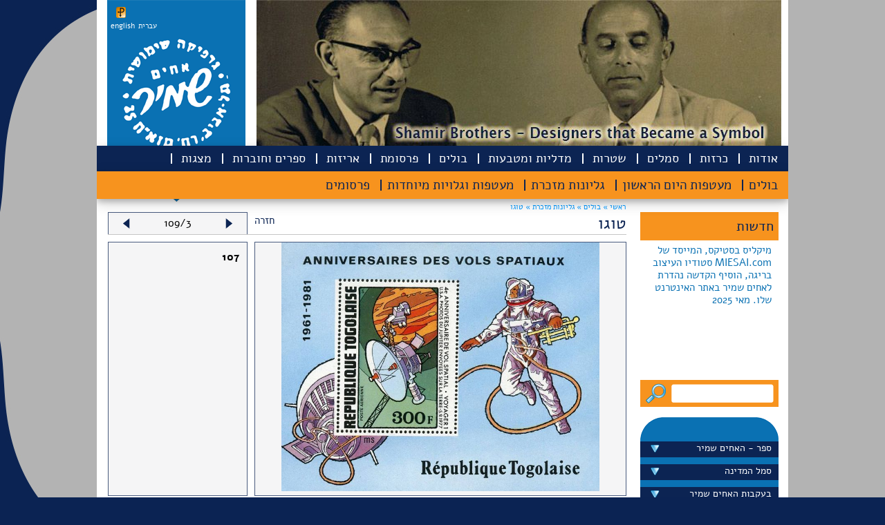

--- FILE ---
content_type: text/html
request_url: https://shamir-brothers.com/?stmp=1694&srs=0&id=4.12.2424.html
body_size: 121600
content:

<!DOCTYPE html>
<html xmlns="http://www.w3.org/1999/xhtml">
<head>
<meta http-equiv="Content-Type" content="text/html; charset=UTF-8" />
<title>shamir brothers | גרפיקה שימושית - אחים שמיר</title>
<meta name="keywords" content="shamir brothers | גרפיקה שימושית - אחים שמיר" / >
<meta name="Description" content="shamir brothers | גרפיקה שימושית - אחים שמיר" / >
<script type="text/javascript" language="javascript">var lang = '';</script>
<script type="text/javascript" language="javascript" src="script/jquery.min.js"></script>
<script type="text/javascript" language="javascript" src="script/fancybox/jquery.easing-1.3.pack.js"></script>
<script type="text/javascript" language="javascript" src="script/jquery.vticker.js"></script>
<script type="text/javascript" language="javascript" src="script/fancybox/jquery.fancybox-1.3.4.pack.js"></script>
<script type="text/javascript" language="javascript" src="script/jquery.tools.js"></script>
<script type="text/javascript" language="javascript" src="script/jquery.expander.min.js"></script>
<link   type="text/css" href="css/main.css" rel="stylesheet" />
<link   type="text/css" href="css/menu.css" rel="stylesheet" />
<link   type="text/css" href="css/slideshow.css" rel="stylesheet" />
<link   type="text/css" href="script/fancybox/jquery.fancybox-1.3.4.css" rel="stylesheet" />
<link   type="text/css" href="include/language_css.asp" rel="stylesheet" />

</head>
<body >

<div class="container">
	<div class="header" style="background-image:url('/upload/header_eng[1].jpg');">
		<div class="logo">
	<div class="addthis">
		<!-- AddThis Button BEGIN -->
<div class="addthis_toolbox addthis_default_style">
<a class="addthis_button_preferred_1"></a>
<a class="addthis_button_preferred_2"></a>
<a class="addthis_button_preferred_3"></a>
<a class="addthis_button_preferred_4"></a>
<a class="addthis_button_compact"></a>
<a class="addthis_counter addthis_bubble_style"></a>
<a href="javascript:void(0)" onclick="location='http://pdfmyurl.com?url=' + location.href"><img src="/images/pdf_icon.png" border="0" hspace="3" /></a>
</div>
<script type="text/javascript">var addthis_config = {"data_track_addressbar":true};</script>
<script type="text/javascript" src="//s7.addthis.com/js/300/addthis_widget.js#pubid=ra-4f4d242c734101a1"></script>
<!-- AddThis Button END -->
	</div>
	<div class="language_bar">
		
<!-- Language Bar BEGIN -->
<a href="/include/set.asp?lang=eng&retUrl=%2FIndex%2Easp%3Fstmp%3D1694%26srs%3D0%26id%3D4%2E12%2E2424%2Ehtml" style="margin-left: -5px;">english</a> <a href="/include/set.asp?lang=heb&retUrl=%2FIndex%2Easp%3Fstmp%3D1694%26srs%3D0%26id%3D4%2E12%2E2424%2Ehtml">עברית</a>
<!-- Language Bar END -->
	</div>
	<div><a href="/"><img src="images/x.gif" width="180" height="200" border="0" alt="עמוד הבית" /></a></div>
</div>
<div id="menu_container">
	<div id="menu">
		<ul id="nav">
			<li class="have-children"><a href="javascript: void(0)">אודות</a><ul><li><a href="/?id=2.1.0.html">האחים שמיר</a></li><li><a href="/?id=2.2.0.html">האוסף</a></li><li><a href="/?id=2.3.0.html">תערוכות</a></li><li><a href="/?id=2.33.0.html">לקוחות</a></li><li><a href="/?id=2.27.0.html">יצירות אמנות</a></li><li><a href="/?id=2.63.0.html">רשימת ספרים</a></li><li><a href="/?id=2.52.0.html">שאלות נפוצות</a></li><li><a href="/?id=2.82.0.html">בלוגים</a></li><li><a href="/?id=2.31.0.html">בהוקרה</a></li></ul></li><li><a href="/?id=26.0.0.html">כרזות</a></li><li><a href="/?id=15.0.0.html">סמלים</a></li><li><a href="/?id=5.0.0.html">שטרות</a></li><li><a href="/?id=16.0.0.html">מדליות ומטבעות</a></li><li class="have-children active"><a href="javascript: void(0)">בולים</a><ul><li><a href="/?id=4.10.0.html">בולים</a></li><li><a href="/?id=4.11.0.html">מעטפות היום הראשון</a></li><li><a href="/?id=4.12.0.html">גליונות מזכרת</a></li><li><a href="/?id=4.29.0.html">מעטפות וגלויות מיוחדות</a></li><li><a href="/?id=4.30.0.html">פרסומים</a></li></ul></li><li class="have-children"><a href="javascript: void(0)">פרסומת</a><ul><li><a href="/?id=3.36.0.html">מודעות 30'</a></li><li><a href="/?id=3.37.0.html">40'</a></li><li><a href="/?id=3.38.0.html">50'</a></li><li><a href="/?id=3.39.0.html">60'</a></li><li><a href="/?id=3.54.0.html">??'</a></li><li><a href="/?id=3.25.0.html">הומור</a></li><li><a href="/?id=3.7.0.html">ברושורים</a></li><li><a href="/?id=3.9.0.html">שונות</a></li></ul></li><li><a href="/?id=17.0.0.html">אריזות</a></li><li class="have-children"><a href="javascript: void(0)">ספרים וחוברות</a><ul><li><a href="/?id=28.64.0.html">עבודות שמיר</a></li><li><a href="/?id=28.65.0.html">עבודות בהשראת האחים שמיר</a></li></ul></li><li class="have-children"><a href="javascript: void(0)">מצגות</a><ul><li><a href="/?id=29.81.0.html">בריטי</a></li><li><a href="/?id=29.79.0.html">5 שנים</a></li><li><a href="/?id=29.78.0.html">הסתדרות</a></li><li><a href="/?id=29.77.0.html">עצמאות</a></li><li><a href="/?id=29.61.0.html">הומור</a></li><li><a href="/?id=29.60.0.html">המאבק הכלכלי</a></li><li><a href="/?id=29.59.0.html">כאוס הסמלים</a></li><li><a href="/?id=29.62.0.html">החי והצומח</a></li><li><a href="/?id=29.57.0.html">עם לוחם</a></li><li><a href="/?id=29.58.0.html">אירועים</a></li></ul></li><li><a href="/?id=18.0.0.html">צרו קשר</a></li>
		</ul>
	</div>
</div>

	</div>
	<div class="breadcrumbs">
		<a href="/">ראשי &raquo;</a> <a href="?id=4.0.0.html">בולים &raquo; </a><a href="?id=0.12.0.html">גליונות מזכרת &raquo; </a><a href="?id=0.0.2424.html"><span id="breadcrumbs_t3">טוגו</span></a>
	</div>
	<div class="content">
		

<div class="col1">
	<div class="news_title">חדשות</div>
<div class="news_content">
		<ul>
			<li><div><a href="/?id=8.53.4538.html">​
מיקליס בסטיקס, המייסד של
MIESAI.com סטודיו העיצוב 
בריגה, הוסיף הקדשה​ נהדרת לאחים שמיר באתר האינטרנט שלו. מאי 2025</a></div></li><li><div><a href="/?id=8.20.4516.html">כתבת ישראל היום ליום העצמאות ה-75 על השימוש של בירות מלכה בכרזות של שמיר על התוויות שלהן. 21 באפריל 2023
</a></div></li><li><div><a href="/?id=0.0.4435.html">לקראת חג החנוכה2022  מוציאה גלריה פרקש ביפו כרזות צבאיות למכירה; חמש מהן עוצבו ע"י האחים שמיר. המחירים נעים מ-790 עד יותר מ-5000 דולר</a></div></li><li><div><a href="/?id=8.66.4418.html">דייויד סלע הציג בערוץ 13 את כרזת הדואר "הקדם במשלוח ברכותיך לחגים" שעיצבו האחים שמיר בראשית שנות ה-60
הוא גם הציג את הכרזה באתר הפופולרי שלו "נוסטלגיה". ספטמבר 2022</a></div></li><li><div><a href="/?id=8.20.4417.html">קובץ מאמרים של ד"ר עינת וילף יצא לאור בארה"ב "האם כולם צריכים להיות ציונים". על השער מופיע שטר כסף של האחים שמיר מ-1958 ודיוקן של עינת וילף שצויר בהשראת חיילת נח"ל על השטר.
</a></div></li><li><div><a href="/?id=4.11.3127.html">במכירה הפומבית  ה-100 של נגב הולילנד מוצעת מעטפת היום הראשון שעוצבה ע"י האחים שמיר של בול הנגב משנת 1950.  ספטמבר  2022
</a></div></li><li><div><a href="/?id=8.20.4415.html">באירוע של התאחדות הבולאים תערך מכירה פומבית מוצעים למכירה חמישה בולים שעוצבו ע"י האחים שמיר. אוגוסט 2022               
עדכון: במכירה ב-2 בספטמבר הושגו מכירים גבוהים 
</a></div></li><li><div><a href="/?id=8.20.4410.html">כתבה בישראל היום משתמשת בשני בולי קק"ל "כבד את מוריך" -  שעוצבו על ידי האחים שמיר ב- 1953 
יולי 2022
</a></div></li><li><div><a href="/?id=2.3.0.html">בבית חנה בשכונת פלורנטין בתל אביב הוצגה תערוכה "אנו באנו ארצה" של כרזות מאוסף רוני דואק. בין המעצבים היו האחים שמיר, אוטה וליש, פרנץ קראוס, יוחנן סימון רודי דויטש דיין. מאי 2022</a></div></li><li><div><a href="/?id=8.66.4387.html">עורך "שישבת" של "ישראל היום" בחר בכרזה של האחים שמיר לאייר מאמר של יאיר ניצני על הדרדרות מעמדה של השפה העברית, דצמבר 2021 </a></div></li><li><div><a href="/?id=0.0.974.html">לרגל 100 שנה לארכיון הציוני המרכזי יצא  לאור ספר "אסופת המאה". שני עמודים מוקדשים לכרזה של האחים שמיר לגיוס נשים ל-ATS  במלחמת העולם השנייה. על האחים שמיר כתבו המחברים: "עבודתם הגרפית הייתה שלובה בחיי המדינה שבדרך ובעשורים הראשונים של המדינה".</a></div></li><li><div><a href="/?id=8.18.3670.html">הכרזה המפורסמת של האחים שמיר "הטובים לטיס"  פותחת את הטור של עופר אדרת ב"הארץ"  לזכרו של הטייס שבתאי גלבוע, שדגמן עבור הכרזה. "המעצבים האחים שמיר התגייסו למשימה וגלבוע הפך בן לילה למפורסם"- כותב אדרת.  נובמבר 2021</a></div></li><li><div><a href="/?id=0.0.1039.html">הלך לעולמו הטייס שבתאי גלבוע (87),שדיגמן לכרזת "הטובים לטיס" 1962 של האחים שמיר. גלבוע סיים את שירותו בחיל האוויר בדרגת אלוף משנה ועבר לאל-על כקברניט. נובמבר 2021</a></div></li><li><div><a href="/?id=0.0.1135.html">כרזה של האחים שמיר לרגל יום הפועלת הבינלאומי 1952 מופיעה בתערוכה נודדת  בבתי ספר על מעמד האשה בארץ ישראל. נובמבר 2021</a></div></li><li><div><a href="/?id=0.0.1135.html">במוזיאון העיר העתיקה ביפו תפתח ב-19 בנובמבר תערוכת "מילים טובות" מטעם מרכז שנקר לחקר העיצוב.  בין הכרזות יוצגו 5 כרזות שעיצבו האחים שמיר בשנות ה-50 עבור מוסדות ציבור ומפעלי תעשיה.</a></div></li><li><div><a href="/?id=8.66.4383.html">הקדם ברכותיך לחג  - כרזה ,שעיצבו האחים שמיר עבור דואר ישראל, מופיעה ב"ישראל היום" בגודל חצי עמוד במדור "70 שנה אחרי" בעריכת דיויד סלע  ספטמבר 2021.
</a></div></li><li><div><a href="/?id=0.0.4379.html">כרזה לא  ידועה לנו  של אחים שמיר מ- 1938  לחבל הימי לישראל התגלתה בימים אלה.</a></div></li><li><div><a href="/?id=8.20.4374.html">הדמויות משטרי כסף של בנק ישראל 1958, שצוירו על ידי האחים שמיר על קיר חדר האוכל של קיבוץ גינוסר.</a></div></li><li><div><a href="/?id=0.0.4372.html">אלבום שי שהגישו האחים שמיר לשר הדואר מרדכי נורוק, עם בולים בעיצובם.  מוצע למכירה בקדם, יולי 2021</a></div></li><li><div><a href="/?id=8.18.0.html">​​​​ספר חדש בעריכת יורם שמיר: בעקבות האחים שמיר - 47 סיפורים עם איורים של דריה מוזס. הועלה לאתר שלנו. יולי 2021</a></div></li><li><div><a href="/?id=8.66.4365.html">כרזה של האחים שמיר לרגל הופעת העיתון לעולים חדשים "אמר" [אומר] מופיעה במדור של דיויד סלע ב"ישראל היום". יולי 21</a></div></li>
		</ul>
</div>
	<br />
	<div class="search_form"><form style="margin: 0px;" action="/search.asp" method="get"><input type="image" src="/images/x.gif" style="float: left; margin-right: 5px;" width="35" /><input name="q" value="" style="width: 130px; margin: 8px; border: none; font-size: 15px;" /></form></div>
<div class="side_menu_container">
	<div class="side_menu">
		<ul>
			<li><img src="/images/logo_top.png" /></li>
			<li class="have-children"><a href="javascript: void(0)">ספר - האחים שמיר</a><ul><li><a href="/?id=25.45.0.html">סיפור הספר</a></li><li><a href="/?id=25.46.0.html">טקס השקת הספר</a></li><li><a href="/?id=25.47.0.html">נאומים</a></li><li><a href="/?id=25.49.0.html">תגובות</a></li><li><a href="/?id=25.51.0.html">שבל - המגזין של אספני בולים ישראלים</a></li></ul></li><li class="have-children"><a href="javascript: void(0)">סמל המדינה</a><ul><li><a href="/?id=6.44.0.html">בחירת הסמל</a></li><li><a href="/?id=6.70.0.html">המנורה</a></li><li><a href="/?id=6.71.0.html">שימושים בסמל</a></li><li><a href="/?id=6.73.0.html">ביקורת על הסמל</a></li><li><a href="/?id=6.72.0.html">נטישת הסמל</a></li><li><a href="/?id=6.76.0.html">קריקטורות</a></li><li><a href="/?id=6.75.0.html">אחסון זמני</a></li></ul></li><li class="have-children"><a href="javascript: void(0)">בעקבות האחים שמיר</a><ul><li><a href="/?id=8.18.0.html">סיפורים</a></li><li><a href="/?id=8.55.0.html">קריקטורות - שונות</a></li><li><a href="/?id=8.20.0.html">עבודות גרפיות</a></li><li><a href="/?id=8.66.0.html">70 שנים אחרי/ דייויד סלע</a></li><li><a href="/?id=8.41.0.html">עיצובים איקוניים - אז והיום</a></li><li><a href="/?id=8.35.0.html">תערוכת "לא רק סמל"</a></li><li><a href="/?id=8.53.0.html">התערוכה בלטביה</a></li><li><a href="/?id=8.43.0.html">עבודות שמיר מוצגות בבתים</a></li></ul></li><li><a href="/?id=32.0.0.html">קריקטורות של שמיר</a></li><li><a href="/?id=19.0.0.html">דברים בשם אומרם</a></li><li><a href="/?id=10.0.0.html">עבודות אבודות</a></li><li><a href="/?id=20.0.0.html">תגליות חדשות</a></li><li><a href="/?id=7.0.0.html">עבודות המיוחסות לאחים שמיר</a></li><li><a href="/?id=23.0.0.html">חדשות לשעבר</a></li><li><a href="/?id=11.0.0.html">מאמרים וקטלוגים</a></li><li><a href="/?id=12.0.0.html">קישורים</a></li><li><a href="/?id=31.0.0.html">תערוכה "על הכסף"</a></li><li class="have-children"><a href="javascript: void(0)">תחרות לתלמידי תיכון 2014</a><ul><li><a href="/?id=13.21.0.html">ארבע העבודות המנצחות - מקומות 1 - 3</a></li><li><a href="/?id=13.22.0.html">העבודות שנבחרו לתערוכה</a></li><li><a href="/?id=13.42.0.html">שאר העבודות שהוגשו לתחרות</a></li></ul></li><li class="have-children"><a href="javascript: void(0)">..</a><ul><li><a href="/?id=22.50.0.html"></a></li></ul></li>
		</ul>
	</div>
</div>

</div>
<div class="col2" style="width: 750px">
	<div style="width: 200px; border: 1px solid #495B7E; border-bottom: none; float: left; background-color: #F5F5F6; text-align:center;"><img src="images/arrow_left.png" align="left" vspace="8" hspace="20" class="portfolio-item-next" /><span id="indicator" style="line-height: 20px; margin-top: 5px; display: inline-block"><img src="images/loading.gif" /></span><img src="images/arrow_right.png" align="right" vspace="8" hspace="20" class="portfolio-item-prev" /></div>
	<h2>טוגו<span style="float: left; margin-right: 10px; margin-left: 10px;"><a href="javascript:history.back(-1)">חזרה</a></span></h2>
	<div id="portfolio_container" style="border-top: 1px solid #C6C6C6; clear:both; padding: 0px; padding-top: 10px;">
		<ul style="list-style: none;  margin: 0px; padding: 0px;">
			
		<li style="clear:both; margin: 0px; padding: 0px;" class="item-list portfolio-item">
			<div style="display: table" rel="right">
				<div style="width: 536px; height: 360px;  border: 1px solid #495B7E; display: table-cell; vertical-align:middle; text-align: center; background-color: #F5F5F6;" class="tc"><a href="/upload/SHB_souv_Togo_111.jpg" class="fancybox" rel="id3" title="111"><img src="/upload/SHB_souv_Togo_111.jpg" style="max-height: 360px; max-width:530px;" alt="" border="0" /></a></div>
				<div style="width: 10px;display: table-cell;" class="tc">&nbsp;</div>
				<div style="width: 180px; height: 340px;  border: 1px solid #495B7E;  display: table-cell; padding: 10px; background-color: #F5F5F6;" class="tc">
					<div style="clear:both; height: 220px; overflow: hidden;">
						<span style="font-weight: bold" class="portfolio-item_name">111</span>
						
					</div>
					
				</div>
			</div>
			<div style="clear: both; margin-top: 10px; background-color: #F5F5F6; border: 1px solid #495B7E; font-size: 16px; color: #0c2453; padding: 10px; padding-top: 0px; min-height: 30px;" class="expandable"></div>
		</li>
	
		<li style="clear:both; margin: 0px; padding: 0px;" class="item-list portfolio-item">
			<div style="display: table" rel="right">
				<div style="width: 536px; height: 360px;  border: 1px solid #495B7E; display: table-cell; vertical-align:middle; text-align: center; background-color: #F5F5F6;" class="tc"><a href="/upload/SHB_souv_Togo_106.jpg" class="fancybox" rel="id3" title="106"><img src="/upload/SHB_souv_Togo_106.jpg" style="max-height: 360px; max-width:530px;" alt="" border="0" /></a></div>
				<div style="width: 10px;display: table-cell;" class="tc">&nbsp;</div>
				<div style="width: 180px; height: 340px;  border: 1px solid #495B7E;  display: table-cell; padding: 10px; background-color: #F5F5F6;" class="tc">
					<div style="clear:both; height: 220px; overflow: hidden;">
						<span style="font-weight: bold" class="portfolio-item_name">106</span>
						
					</div>
					
				</div>
			</div>
			<div style="clear: both; margin-top: 10px; background-color: #F5F5F6; border: 1px solid #495B7E; font-size: 16px; color: #0c2453; padding: 10px; padding-top: 0px; min-height: 30px;" class="expandable"></div>
		</li>
	
		<li style="clear:both; margin: 0px; padding: 0px;" class="item-list portfolio-item-active">
			<div style="display: table" rel="right">
				<div style="width: 536px; height: 360px;  border: 1px solid #495B7E; display: table-cell; vertical-align:middle; text-align: center; background-color: #F5F5F6;" class="tc"><a href="/upload/SHB_souv_Togo_107.jpg" class="fancybox" rel="id3" title="107"><img src="/upload/SHB_souv_Togo_107.jpg" style="max-height: 360px; max-width:530px;" alt="" border="0" /></a></div>
				<div style="width: 10px;display: table-cell;" class="tc">&nbsp;</div>
				<div style="width: 180px; height: 340px;  border: 1px solid #495B7E;  display: table-cell; padding: 10px; background-color: #F5F5F6;" class="tc">
					<div style="clear:both; height: 220px; overflow: hidden;">
						<span style="font-weight: bold" class="portfolio-item_name">107</span>
						
					</div>
					
				</div>
			</div>
			<div style="clear: both; margin-top: 10px; background-color: #F5F5F6; border: 1px solid #495B7E; font-size: 16px; color: #0c2453; padding: 10px; padding-top: 0px; min-height: 30px;" class="expandable"></div>
		</li>
	
		<li style="clear:both; margin: 0px; padding: 0px;" class="item-list portfolio-item">
			<div style="display: table" rel="right">
				<div style="width: 536px; height: 360px;  border: 1px solid #495B7E; display: table-cell; vertical-align:middle; text-align: center; background-color: #F5F5F6;" class="tc"><a href="/upload/SHB_souv_Togo_108.jpg" class="fancybox" rel="id3" title="108"><img src="/upload/SHB_souv_Togo_108.jpg" style="max-height: 360px; max-width:530px;" alt="" border="0" /></a></div>
				<div style="width: 10px;display: table-cell;" class="tc">&nbsp;</div>
				<div style="width: 180px; height: 340px;  border: 1px solid #495B7E;  display: table-cell; padding: 10px; background-color: #F5F5F6;" class="tc">
					<div style="clear:both; height: 220px; overflow: hidden;">
						<span style="font-weight: bold" class="portfolio-item_name">108</span>
						
					</div>
					
				</div>
			</div>
			<div style="clear: both; margin-top: 10px; background-color: #F5F5F6; border: 1px solid #495B7E; font-size: 16px; color: #0c2453; padding: 10px; padding-top: 0px; min-height: 30px;" class="expandable"></div>
		</li>
	
		<li style="clear:both; margin: 0px; padding: 0px;" class="item-list portfolio-item">
			<div style="display: table" rel="right">
				<div style="width: 536px; height: 360px;  border: 1px solid #495B7E; display: table-cell; vertical-align:middle; text-align: center; background-color: #F5F5F6;" class="tc"><a href="/upload/SHB_souv_Togo_109.jpg" class="fancybox" rel="id3" title="109"><img src="/upload/SHB_souv_Togo_109.jpg" style="max-height: 360px; max-width:530px;" alt="" border="0" /></a></div>
				<div style="width: 10px;display: table-cell;" class="tc">&nbsp;</div>
				<div style="width: 180px; height: 340px;  border: 1px solid #495B7E;  display: table-cell; padding: 10px; background-color: #F5F5F6;" class="tc">
					<div style="clear:both; height: 220px; overflow: hidden;">
						<span style="font-weight: bold" class="portfolio-item_name">109</span>
						
					</div>
					
				</div>
			</div>
			<div style="clear: both; margin-top: 10px; background-color: #F5F5F6; border: 1px solid #495B7E; font-size: 16px; color: #0c2453; padding: 10px; padding-top: 0px; min-height: 30px;" class="expandable"></div>
		</li>
	
		<li style="clear:both; margin: 0px; padding: 0px;" class="item-list portfolio-item">
			<div style="display: table" rel="right">
				<div style="width: 536px; height: 360px;  border: 1px solid #495B7E; display: table-cell; vertical-align:middle; text-align: center; background-color: #F5F5F6;" class="tc"><a href="/upload/SHB_souv_Togo_110.jpg" class="fancybox" rel="id3" title="110"><img src="/upload/SHB_souv_Togo_110.jpg" style="max-height: 360px; max-width:530px;" alt="" border="0" /></a></div>
				<div style="width: 10px;display: table-cell;" class="tc">&nbsp;</div>
				<div style="width: 180px; height: 340px;  border: 1px solid #495B7E;  display: table-cell; padding: 10px; background-color: #F5F5F6;" class="tc">
					<div style="clear:both; height: 220px; overflow: hidden;">
						<span style="font-weight: bold" class="portfolio-item_name">110</span>
						
					</div>
					
				</div>
			</div>
			<div style="clear: both; margin-top: 10px; background-color: #F5F5F6; border: 1px solid #495B7E; font-size: 16px; color: #0c2453; padding: 10px; padding-top: 0px; min-height: 30px;" class="expandable"></div>
		</li>
	
		<li style="clear:both; margin: 0px; padding: 0px;" class="item-list portfolio-item">
			<div style="display: table" rel="right">
				<div style="width: 536px; height: 360px;  border: 1px solid #495B7E; display: table-cell; vertical-align:middle; text-align: center; background-color: #F5F5F6;" class="tc"><a href="/upload/SHB_souv_Togo_101.jpg" class="fancybox" rel="id3" title="101"><img src="/upload/SHB_souv_Togo_101.jpg" style="max-height: 360px; max-width:530px;" alt="" border="0" /></a></div>
				<div style="width: 10px;display: table-cell;" class="tc">&nbsp;</div>
				<div style="width: 180px; height: 340px;  border: 1px solid #495B7E;  display: table-cell; padding: 10px; background-color: #F5F5F6;" class="tc">
					<div style="clear:both; height: 220px; overflow: hidden;">
						<span style="font-weight: bold" class="portfolio-item_name">101</span>
						
					</div>
					
				</div>
			</div>
			<div style="clear: both; margin-top: 10px; background-color: #F5F5F6; border: 1px solid #495B7E; font-size: 16px; color: #0c2453; padding: 10px; padding-top: 0px; min-height: 30px;" class="expandable"></div>
		</li>
	
		<li style="clear:both; margin: 0px; padding: 0px;" class="item-list portfolio-item">
			<div style="display: table" rel="right">
				<div style="width: 536px; height: 360px;  border: 1px solid #495B7E; display: table-cell; vertical-align:middle; text-align: center; background-color: #F5F5F6;" class="tc"><a href="/upload/SHB_souv_Togo_102.jpg" class="fancybox" rel="id3" title="102"><img src="/upload/SHB_souv_Togo_102.jpg" style="max-height: 360px; max-width:530px;" alt="" border="0" /></a></div>
				<div style="width: 10px;display: table-cell;" class="tc">&nbsp;</div>
				<div style="width: 180px; height: 340px;  border: 1px solid #495B7E;  display: table-cell; padding: 10px; background-color: #F5F5F6;" class="tc">
					<div style="clear:both; height: 220px; overflow: hidden;">
						<span style="font-weight: bold" class="portfolio-item_name">102</span>
						
					</div>
					
				</div>
			</div>
			<div style="clear: both; margin-top: 10px; background-color: #F5F5F6; border: 1px solid #495B7E; font-size: 16px; color: #0c2453; padding: 10px; padding-top: 0px; min-height: 30px;" class="expandable"></div>
		</li>
	
		<li style="clear:both; margin: 0px; padding: 0px;" class="item-list portfolio-item">
			<div style="display: table" rel="right">
				<div style="width: 536px; height: 360px;  border: 1px solid #495B7E; display: table-cell; vertical-align:middle; text-align: center; background-color: #F5F5F6;" class="tc"><a href="/upload/SHB_souv_Togo_103.jpg" class="fancybox" rel="id3" title="103"><img src="/upload/SHB_souv_Togo_103.jpg" style="max-height: 360px; max-width:530px;" alt="" border="0" /></a></div>
				<div style="width: 10px;display: table-cell;" class="tc">&nbsp;</div>
				<div style="width: 180px; height: 340px;  border: 1px solid #495B7E;  display: table-cell; padding: 10px; background-color: #F5F5F6;" class="tc">
					<div style="clear:both; height: 220px; overflow: hidden;">
						<span style="font-weight: bold" class="portfolio-item_name">103</span>
						
					</div>
					
				</div>
			</div>
			<div style="clear: both; margin-top: 10px; background-color: #F5F5F6; border: 1px solid #495B7E; font-size: 16px; color: #0c2453; padding: 10px; padding-top: 0px; min-height: 30px;" class="expandable"></div>
		</li>
	
		<li style="clear:both; margin: 0px; padding: 0px;" class="item-list portfolio-item">
			<div style="display: table" rel="right">
				<div style="width: 536px; height: 360px;  border: 1px solid #495B7E; display: table-cell; vertical-align:middle; text-align: center; background-color: #F5F5F6;" class="tc"><a href="/upload/SHB_souv_Togo_104.jpg" class="fancybox" rel="id3" title="104"><img src="/upload/SHB_souv_Togo_104.jpg" style="max-height: 360px; max-width:530px;" alt="" border="0" /></a></div>
				<div style="width: 10px;display: table-cell;" class="tc">&nbsp;</div>
				<div style="width: 180px; height: 340px;  border: 1px solid #495B7E;  display: table-cell; padding: 10px; background-color: #F5F5F6;" class="tc">
					<div style="clear:both; height: 220px; overflow: hidden;">
						<span style="font-weight: bold" class="portfolio-item_name">104</span>
						
					</div>
					
				</div>
			</div>
			<div style="clear: both; margin-top: 10px; background-color: #F5F5F6; border: 1px solid #495B7E; font-size: 16px; color: #0c2453; padding: 10px; padding-top: 0px; min-height: 30px;" class="expandable"></div>
		</li>
	
		<li style="clear:both; margin: 0px; padding: 0px;" class="item-list portfolio-item">
			<div style="display: table" rel="right">
				<div style="width: 536px; height: 360px;  border: 1px solid #495B7E; display: table-cell; vertical-align:middle; text-align: center; background-color: #F5F5F6;" class="tc"><a href="/upload/SHB_souv_Togo_105.jpg" class="fancybox" rel="id3" title="105"><img src="/upload/SHB_souv_Togo_105.jpg" style="max-height: 360px; max-width:530px;" alt="" border="0" /></a></div>
				<div style="width: 10px;display: table-cell;" class="tc">&nbsp;</div>
				<div style="width: 180px; height: 340px;  border: 1px solid #495B7E;  display: table-cell; padding: 10px; background-color: #F5F5F6;" class="tc">
					<div style="clear:both; height: 220px; overflow: hidden;">
						<span style="font-weight: bold" class="portfolio-item_name">105</span>
						
					</div>
					
				</div>
			</div>
			<div style="clear: both; margin-top: 10px; background-color: #F5F5F6; border: 1px solid #495B7E; font-size: 16px; color: #0c2453; padding: 10px; padding-top: 0px; min-height: 30px;" class="expandable"></div>
		</li>
	
		<li style="clear:both; margin: 0px; padding: 0px;" class="item-list portfolio-item">
			<div style="display: table" rel="right">
				<div style="width: 536px; height: 360px;  border: 1px solid #495B7E; display: table-cell; vertical-align:middle; text-align: center; background-color: #F5F5F6;" class="tc"><a href="/upload/SHB_souv_Togo_97.jpg" class="fancybox" rel="id3" title="97"><img src="/upload/SHB_souv_Togo_97.jpg" style="max-height: 360px; max-width:530px;" alt="" border="0" /></a></div>
				<div style="width: 10px;display: table-cell;" class="tc">&nbsp;</div>
				<div style="width: 180px; height: 340px;  border: 1px solid #495B7E;  display: table-cell; padding: 10px; background-color: #F5F5F6;" class="tc">
					<div style="clear:both; height: 220px; overflow: hidden;">
						<span style="font-weight: bold" class="portfolio-item_name">97</span>
						
					</div>
					
				</div>
			</div>
			<div style="clear: both; margin-top: 10px; background-color: #F5F5F6; border: 1px solid #495B7E; font-size: 16px; color: #0c2453; padding: 10px; padding-top: 0px; min-height: 30px;" class="expandable"></div>
		</li>
	
		<li style="clear:both; margin: 0px; padding: 0px;" class="item-list portfolio-item">
			<div style="display: table" rel="right">
				<div style="width: 536px; height: 360px;  border: 1px solid #495B7E; display: table-cell; vertical-align:middle; text-align: center; background-color: #F5F5F6;" class="tc"><a href="/upload/SHB_souv_Togo_99.jpg" class="fancybox" rel="id3" title="99"><img src="/upload/SHB_souv_Togo_99.jpg" style="max-height: 360px; max-width:530px;" alt="" border="0" /></a></div>
				<div style="width: 10px;display: table-cell;" class="tc">&nbsp;</div>
				<div style="width: 180px; height: 340px;  border: 1px solid #495B7E;  display: table-cell; padding: 10px; background-color: #F5F5F6;" class="tc">
					<div style="clear:both; height: 220px; overflow: hidden;">
						<span style="font-weight: bold" class="portfolio-item_name">99</span>
						
					</div>
					
				</div>
			</div>
			<div style="clear: both; margin-top: 10px; background-color: #F5F5F6; border: 1px solid #495B7E; font-size: 16px; color: #0c2453; padding: 10px; padding-top: 0px; min-height: 30px;" class="expandable"></div>
		</li>
	
		<li style="clear:both; margin: 0px; padding: 0px;" class="item-list portfolio-item">
			<div style="display: table" rel="right">
				<div style="width: 536px; height: 360px;  border: 1px solid #495B7E; display: table-cell; vertical-align:middle; text-align: center; background-color: #F5F5F6;" class="tc"><a href="/upload/SHB_souv_Togo_100.jpg" class="fancybox" rel="id3" title="100"><img src="/upload/SHB_souv_Togo_100.jpg" style="max-height: 360px; max-width:530px;" alt="" border="0" /></a></div>
				<div style="width: 10px;display: table-cell;" class="tc">&nbsp;</div>
				<div style="width: 180px; height: 340px;  border: 1px solid #495B7E;  display: table-cell; padding: 10px; background-color: #F5F5F6;" class="tc">
					<div style="clear:both; height: 220px; overflow: hidden;">
						<span style="font-weight: bold" class="portfolio-item_name">100</span>
						
					</div>
					
				</div>
			</div>
			<div style="clear: both; margin-top: 10px; background-color: #F5F5F6; border: 1px solid #495B7E; font-size: 16px; color: #0c2453; padding: 10px; padding-top: 0px; min-height: 30px;" class="expandable"></div>
		</li>
	
		<li style="clear:both; margin: 0px; padding: 0px;" class="item-list portfolio-item">
			<div style="display: table" rel="right">
				<div style="width: 536px; height: 360px;  border: 1px solid #495B7E; display: table-cell; vertical-align:middle; text-align: center; background-color: #F5F5F6;" class="tc"><a href="/upload/SHB_souv_Togo_91.jpg" class="fancybox" rel="id3" title="91"><img src="/upload/SHB_souv_Togo_91.jpg" style="max-height: 360px; max-width:530px;" alt="" border="0" /></a></div>
				<div style="width: 10px;display: table-cell;" class="tc">&nbsp;</div>
				<div style="width: 180px; height: 340px;  border: 1px solid #495B7E;  display: table-cell; padding: 10px; background-color: #F5F5F6;" class="tc">
					<div style="clear:both; height: 220px; overflow: hidden;">
						<span style="font-weight: bold" class="portfolio-item_name">91</span>
						
					</div>
					
				</div>
			</div>
			<div style="clear: both; margin-top: 10px; background-color: #F5F5F6; border: 1px solid #495B7E; font-size: 16px; color: #0c2453; padding: 10px; padding-top: 0px; min-height: 30px;" class="expandable"></div>
		</li>
	
		<li style="clear:both; margin: 0px; padding: 0px;" class="item-list portfolio-item">
			<div style="display: table" rel="right">
				<div style="width: 536px; height: 360px;  border: 1px solid #495B7E; display: table-cell; vertical-align:middle; text-align: center; background-color: #F5F5F6;" class="tc"><a href="/upload/SHB_souv_Togo_92.jpg" class="fancybox" rel="id3" title="92"><img src="/upload/SHB_souv_Togo_92.jpg" style="max-height: 360px; max-width:530px;" alt="" border="0" /></a></div>
				<div style="width: 10px;display: table-cell;" class="tc">&nbsp;</div>
				<div style="width: 180px; height: 340px;  border: 1px solid #495B7E;  display: table-cell; padding: 10px; background-color: #F5F5F6;" class="tc">
					<div style="clear:both; height: 220px; overflow: hidden;">
						<span style="font-weight: bold" class="portfolio-item_name">92</span>
						
					</div>
					
				</div>
			</div>
			<div style="clear: both; margin-top: 10px; background-color: #F5F5F6; border: 1px solid #495B7E; font-size: 16px; color: #0c2453; padding: 10px; padding-top: 0px; min-height: 30px;" class="expandable"></div>
		</li>
	
		<li style="clear:both; margin: 0px; padding: 0px;" class="item-list portfolio-item">
			<div style="display: table" rel="right">
				<div style="width: 536px; height: 360px;  border: 1px solid #495B7E; display: table-cell; vertical-align:middle; text-align: center; background-color: #F5F5F6;" class="tc"><a href="/upload/SHB_souv_Togo_93.jpg" class="fancybox" rel="id3" title="93"><img src="/upload/SHB_souv_Togo_93.jpg" style="max-height: 360px; max-width:530px;" alt="" border="0" /></a></div>
				<div style="width: 10px;display: table-cell;" class="tc">&nbsp;</div>
				<div style="width: 180px; height: 340px;  border: 1px solid #495B7E;  display: table-cell; padding: 10px; background-color: #F5F5F6;" class="tc">
					<div style="clear:both; height: 220px; overflow: hidden;">
						<span style="font-weight: bold" class="portfolio-item_name">93</span>
						
					</div>
					
				</div>
			</div>
			<div style="clear: both; margin-top: 10px; background-color: #F5F5F6; border: 1px solid #495B7E; font-size: 16px; color: #0c2453; padding: 10px; padding-top: 0px; min-height: 30px;" class="expandable"></div>
		</li>
	
		<li style="clear:both; margin: 0px; padding: 0px;" class="item-list portfolio-item">
			<div style="display: table" rel="right">
				<div style="width: 536px; height: 360px;  border: 1px solid #495B7E; display: table-cell; vertical-align:middle; text-align: center; background-color: #F5F5F6;" class="tc"><a href="/upload/SHB_souv_Togo_94.jpg" class="fancybox" rel="id3" title="94"><img src="/upload/SHB_souv_Togo_94.jpg" style="max-height: 360px; max-width:530px;" alt="" border="0" /></a></div>
				<div style="width: 10px;display: table-cell;" class="tc">&nbsp;</div>
				<div style="width: 180px; height: 340px;  border: 1px solid #495B7E;  display: table-cell; padding: 10px; background-color: #F5F5F6;" class="tc">
					<div style="clear:both; height: 220px; overflow: hidden;">
						<span style="font-weight: bold" class="portfolio-item_name">94</span>
						
					</div>
					
				</div>
			</div>
			<div style="clear: both; margin-top: 10px; background-color: #F5F5F6; border: 1px solid #495B7E; font-size: 16px; color: #0c2453; padding: 10px; padding-top: 0px; min-height: 30px;" class="expandable"></div>
		</li>
	
		<li style="clear:both; margin: 0px; padding: 0px;" class="item-list portfolio-item">
			<div style="display: table" rel="right">
				<div style="width: 536px; height: 360px;  border: 1px solid #495B7E; display: table-cell; vertical-align:middle; text-align: center; background-color: #F5F5F6;" class="tc"><a href="/upload/SHB_souv_Togo_95.jpg" class="fancybox" rel="id3" title="95"><img src="/upload/SHB_souv_Togo_95.jpg" style="max-height: 360px; max-width:530px;" alt="" border="0" /></a></div>
				<div style="width: 10px;display: table-cell;" class="tc">&nbsp;</div>
				<div style="width: 180px; height: 340px;  border: 1px solid #495B7E;  display: table-cell; padding: 10px; background-color: #F5F5F6;" class="tc">
					<div style="clear:both; height: 220px; overflow: hidden;">
						<span style="font-weight: bold" class="portfolio-item_name">95</span>
						
					</div>
					
				</div>
			</div>
			<div style="clear: both; margin-top: 10px; background-color: #F5F5F6; border: 1px solid #495B7E; font-size: 16px; color: #0c2453; padding: 10px; padding-top: 0px; min-height: 30px;" class="expandable"></div>
		</li>
	
		<li style="clear:both; margin: 0px; padding: 0px;" class="item-list portfolio-item">
			<div style="display: table" rel="right">
				<div style="width: 536px; height: 360px;  border: 1px solid #495B7E; display: table-cell; vertical-align:middle; text-align: center; background-color: #F5F5F6;" class="tc"><a href="/upload/SHB_souv_Togo_86.jpg" class="fancybox" rel="id3" title="86"><img src="/upload/SHB_souv_Togo_86.jpg" style="max-height: 360px; max-width:530px;" alt="" border="0" /></a></div>
				<div style="width: 10px;display: table-cell;" class="tc">&nbsp;</div>
				<div style="width: 180px; height: 340px;  border: 1px solid #495B7E;  display: table-cell; padding: 10px; background-color: #F5F5F6;" class="tc">
					<div style="clear:both; height: 220px; overflow: hidden;">
						<span style="font-weight: bold" class="portfolio-item_name">86</span>
						
					</div>
					
				</div>
			</div>
			<div style="clear: both; margin-top: 10px; background-color: #F5F5F6; border: 1px solid #495B7E; font-size: 16px; color: #0c2453; padding: 10px; padding-top: 0px; min-height: 30px;" class="expandable"></div>
		</li>
	
		<li style="clear:both; margin: 0px; padding: 0px;" class="item-list portfolio-item">
			<div style="display: table" rel="right">
				<div style="width: 536px; height: 360px;  border: 1px solid #495B7E; display: table-cell; vertical-align:middle; text-align: center; background-color: #F5F5F6;" class="tc"><a href="/upload/SHB_souv_Togo_87.jpg" class="fancybox" rel="id3" title="87"><img src="/upload/SHB_souv_Togo_87.jpg" style="max-height: 360px; max-width:530px;" alt="" border="0" /></a></div>
				<div style="width: 10px;display: table-cell;" class="tc">&nbsp;</div>
				<div style="width: 180px; height: 340px;  border: 1px solid #495B7E;  display: table-cell; padding: 10px; background-color: #F5F5F6;" class="tc">
					<div style="clear:both; height: 220px; overflow: hidden;">
						<span style="font-weight: bold" class="portfolio-item_name">87</span>
						
					</div>
					
				</div>
			</div>
			<div style="clear: both; margin-top: 10px; background-color: #F5F5F6; border: 1px solid #495B7E; font-size: 16px; color: #0c2453; padding: 10px; padding-top: 0px; min-height: 30px;" class="expandable"></div>
		</li>
	
		<li style="clear:both; margin: 0px; padding: 0px;" class="item-list portfolio-item">
			<div style="display: table" rel="right">
				<div style="width: 536px; height: 360px;  border: 1px solid #495B7E; display: table-cell; vertical-align:middle; text-align: center; background-color: #F5F5F6;" class="tc"><a href="/upload/SHB_souv_Togo_88.jpg" class="fancybox" rel="id3" title="88"><img src="/upload/SHB_souv_Togo_88.jpg" style="max-height: 360px; max-width:530px;" alt="" border="0" /></a></div>
				<div style="width: 10px;display: table-cell;" class="tc">&nbsp;</div>
				<div style="width: 180px; height: 340px;  border: 1px solid #495B7E;  display: table-cell; padding: 10px; background-color: #F5F5F6;" class="tc">
					<div style="clear:both; height: 220px; overflow: hidden;">
						<span style="font-weight: bold" class="portfolio-item_name">88</span>
						
					</div>
					
				</div>
			</div>
			<div style="clear: both; margin-top: 10px; background-color: #F5F5F6; border: 1px solid #495B7E; font-size: 16px; color: #0c2453; padding: 10px; padding-top: 0px; min-height: 30px;" class="expandable"></div>
		</li>
	
		<li style="clear:both; margin: 0px; padding: 0px;" class="item-list portfolio-item">
			<div style="display: table" rel="right">
				<div style="width: 536px; height: 360px;  border: 1px solid #495B7E; display: table-cell; vertical-align:middle; text-align: center; background-color: #F5F5F6;" class="tc"><a href="/upload/SHB_souv_Togo_89.jpg" class="fancybox" rel="id3" title="89"><img src="/upload/SHB_souv_Togo_89.jpg" style="max-height: 360px; max-width:530px;" alt="" border="0" /></a></div>
				<div style="width: 10px;display: table-cell;" class="tc">&nbsp;</div>
				<div style="width: 180px; height: 340px;  border: 1px solid #495B7E;  display: table-cell; padding: 10px; background-color: #F5F5F6;" class="tc">
					<div style="clear:both; height: 220px; overflow: hidden;">
						<span style="font-weight: bold" class="portfolio-item_name">89</span>
						
					</div>
					
				</div>
			</div>
			<div style="clear: both; margin-top: 10px; background-color: #F5F5F6; border: 1px solid #495B7E; font-size: 16px; color: #0c2453; padding: 10px; padding-top: 0px; min-height: 30px;" class="expandable"></div>
		</li>
	
		<li style="clear:both; margin: 0px; padding: 0px;" class="item-list portfolio-item">
			<div style="display: table" rel="right">
				<div style="width: 536px; height: 360px;  border: 1px solid #495B7E; display: table-cell; vertical-align:middle; text-align: center; background-color: #F5F5F6;" class="tc"><a href="/upload/SHB_souv_Togo_90.jpg" class="fancybox" rel="id3" title="90"><img src="/upload/SHB_souv_Togo_90.jpg" style="max-height: 360px; max-width:530px;" alt="" border="0" /></a></div>
				<div style="width: 10px;display: table-cell;" class="tc">&nbsp;</div>
				<div style="width: 180px; height: 340px;  border: 1px solid #495B7E;  display: table-cell; padding: 10px; background-color: #F5F5F6;" class="tc">
					<div style="clear:both; height: 220px; overflow: hidden;">
						<span style="font-weight: bold" class="portfolio-item_name">90</span>
						
					</div>
					
				</div>
			</div>
			<div style="clear: both; margin-top: 10px; background-color: #F5F5F6; border: 1px solid #495B7E; font-size: 16px; color: #0c2453; padding: 10px; padding-top: 0px; min-height: 30px;" class="expandable"></div>
		</li>
	
		<li style="clear:both; margin: 0px; padding: 0px;" class="item-list portfolio-item">
			<div style="display: table" rel="right">
				<div style="width: 536px; height: 360px;  border: 1px solid #495B7E; display: table-cell; vertical-align:middle; text-align: center; background-color: #F5F5F6;" class="tc"><a href="/upload/SHB_souv_Togo_81.jpg" class="fancybox" rel="id3" title="81"><img src="/upload/SHB_souv_Togo_81.jpg" style="max-height: 360px; max-width:530px;" alt="" border="0" /></a></div>
				<div style="width: 10px;display: table-cell;" class="tc">&nbsp;</div>
				<div style="width: 180px; height: 340px;  border: 1px solid #495B7E;  display: table-cell; padding: 10px; background-color: #F5F5F6;" class="tc">
					<div style="clear:both; height: 220px; overflow: hidden;">
						<span style="font-weight: bold" class="portfolio-item_name">81</span>
						
					</div>
					
					<div style="clear:both; height: 30px;"><br /><span style="font-weight: bold">קישור לעבודות:</span> </div>
					<div style="clear:both; height: 80px; margin-top: 10px;"><a href="/?id=17.0.3770.html" style="border: 1px solid #46587C; display: block; width: 50px; height: 50px; float: right; margin-left: 5px; margin-bottom: 5px; text-align: center;"><img src="/upload/Alef pack cover.JPG" style="max-height: 48px; max-width:48px;" alt="" border="0" /></a></div>
					
				</div>
			</div>
			<div style="clear: both; margin-top: 10px; background-color: #F5F5F6; border: 1px solid #495B7E; font-size: 16px; color: #0c2453; padding: 10px; padding-top: 0px; min-height: 30px;" class="expandable"></div>
		</li>
	
		<li style="clear:both; margin: 0px; padding: 0px;" class="item-list portfolio-item">
			<div style="display: table" rel="right">
				<div style="width: 536px; height: 360px;  border: 1px solid #495B7E; display: table-cell; vertical-align:middle; text-align: center; background-color: #F5F5F6;" class="tc"><a href="/upload/SHB_souv_Togo_82.jpg" class="fancybox" rel="id3" title="82"><img src="/upload/SHB_souv_Togo_82.jpg" style="max-height: 360px; max-width:530px;" alt="" border="0" /></a></div>
				<div style="width: 10px;display: table-cell;" class="tc">&nbsp;</div>
				<div style="width: 180px; height: 340px;  border: 1px solid #495B7E;  display: table-cell; padding: 10px; background-color: #F5F5F6;" class="tc">
					<div style="clear:both; height: 220px; overflow: hidden;">
						<span style="font-weight: bold" class="portfolio-item_name">82</span>
						
					</div>
					
				</div>
			</div>
			<div style="clear: both; margin-top: 10px; background-color: #F5F5F6; border: 1px solid #495B7E; font-size: 16px; color: #0c2453; padding: 10px; padding-top: 0px; min-height: 30px;" class="expandable"></div>
		</li>
	
		<li style="clear:both; margin: 0px; padding: 0px;" class="item-list portfolio-item">
			<div style="display: table" rel="right">
				<div style="width: 536px; height: 360px;  border: 1px solid #495B7E; display: table-cell; vertical-align:middle; text-align: center; background-color: #F5F5F6;" class="tc"><a href="/upload/SHB_souv_Togo_83.jpg" class="fancybox" rel="id3" title="83"><img src="/upload/SHB_souv_Togo_83.jpg" style="max-height: 360px; max-width:530px;" alt="" border="0" /></a></div>
				<div style="width: 10px;display: table-cell;" class="tc">&nbsp;</div>
				<div style="width: 180px; height: 340px;  border: 1px solid #495B7E;  display: table-cell; padding: 10px; background-color: #F5F5F6;" class="tc">
					<div style="clear:both; height: 220px; overflow: hidden;">
						<span style="font-weight: bold" class="portfolio-item_name">83</span>
						
					</div>
					
				</div>
			</div>
			<div style="clear: both; margin-top: 10px; background-color: #F5F5F6; border: 1px solid #495B7E; font-size: 16px; color: #0c2453; padding: 10px; padding-top: 0px; min-height: 30px;" class="expandable"></div>
		</li>
	
		<li style="clear:both; margin: 0px; padding: 0px;" class="item-list portfolio-item">
			<div style="display: table" rel="right">
				<div style="width: 536px; height: 360px;  border: 1px solid #495B7E; display: table-cell; vertical-align:middle; text-align: center; background-color: #F5F5F6;" class="tc"><a href="/upload/SHB_souv_Togo_84.jpg" class="fancybox" rel="id3" title="84"><img src="/upload/SHB_souv_Togo_84.jpg" style="max-height: 360px; max-width:530px;" alt="" border="0" /></a></div>
				<div style="width: 10px;display: table-cell;" class="tc">&nbsp;</div>
				<div style="width: 180px; height: 340px;  border: 1px solid #495B7E;  display: table-cell; padding: 10px; background-color: #F5F5F6;" class="tc">
					<div style="clear:both; height: 220px; overflow: hidden;">
						<span style="font-weight: bold" class="portfolio-item_name">84</span>
						
					</div>
					
					<div style="clear:both; height: 30px;"><br /><span style="font-weight: bold">קישור לעבודות:</span> </div>
					<div style="clear:both; height: 80px; margin-top: 10px;"><a href="/?id=17.0.3770.html" style="border: 1px solid #46587C; display: block; width: 50px; height: 50px; float: right; margin-left: 5px; margin-bottom: 5px; text-align: center;"><img src="/upload/Alef pack cover.JPG" style="max-height: 48px; max-width:48px;" alt="" border="0" /></a></div>
					
				</div>
			</div>
			<div style="clear: both; margin-top: 10px; background-color: #F5F5F6; border: 1px solid #495B7E; font-size: 16px; color: #0c2453; padding: 10px; padding-top: 0px; min-height: 30px;" class="expandable"></div>
		</li>
	
		<li style="clear:both; margin: 0px; padding: 0px;" class="item-list portfolio-item">
			<div style="display: table" rel="right">
				<div style="width: 536px; height: 360px;  border: 1px solid #495B7E; display: table-cell; vertical-align:middle; text-align: center; background-color: #F5F5F6;" class="tc"><a href="/upload/SHB_souv_Togo_85.jpg" class="fancybox" rel="id3" title="85"><img src="/upload/SHB_souv_Togo_85.jpg" style="max-height: 360px; max-width:530px;" alt="" border="0" /></a></div>
				<div style="width: 10px;display: table-cell;" class="tc">&nbsp;</div>
				<div style="width: 180px; height: 340px;  border: 1px solid #495B7E;  display: table-cell; padding: 10px; background-color: #F5F5F6;" class="tc">
					<div style="clear:both; height: 220px; overflow: hidden;">
						<span style="font-weight: bold" class="portfolio-item_name">85</span>
						
					</div>
					
				</div>
			</div>
			<div style="clear: both; margin-top: 10px; background-color: #F5F5F6; border: 1px solid #495B7E; font-size: 16px; color: #0c2453; padding: 10px; padding-top: 0px; min-height: 30px;" class="expandable"></div>
		</li>
	
		<li style="clear:both; margin: 0px; padding: 0px;" class="item-list portfolio-item">
			<div style="display: table" rel="right">
				<div style="width: 536px; height: 360px;  border: 1px solid #495B7E; display: table-cell; vertical-align:middle; text-align: center; background-color: #F5F5F6;" class="tc"><a href="/upload/SHB_souv_Togo_76.jpg" class="fancybox" rel="id3" title="76"><img src="/upload/SHB_souv_Togo_76.jpg" style="max-height: 360px; max-width:530px;" alt="" border="0" /></a></div>
				<div style="width: 10px;display: table-cell;" class="tc">&nbsp;</div>
				<div style="width: 180px; height: 340px;  border: 1px solid #495B7E;  display: table-cell; padding: 10px; background-color: #F5F5F6;" class="tc">
					<div style="clear:both; height: 220px; overflow: hidden;">
						<span style="font-weight: bold" class="portfolio-item_name">76</span>
						
					</div>
					
				</div>
			</div>
			<div style="clear: both; margin-top: 10px; background-color: #F5F5F6; border: 1px solid #495B7E; font-size: 16px; color: #0c2453; padding: 10px; padding-top: 0px; min-height: 30px;" class="expandable"></div>
		</li>
	
		<li style="clear:both; margin: 0px; padding: 0px;" class="item-list portfolio-item">
			<div style="display: table" rel="right">
				<div style="width: 536px; height: 360px;  border: 1px solid #495B7E; display: table-cell; vertical-align:middle; text-align: center; background-color: #F5F5F6;" class="tc"><a href="/upload/SHB_souv_Togo_77.jpg" class="fancybox" rel="id3" title="77"><img src="/upload/SHB_souv_Togo_77.jpg" style="max-height: 360px; max-width:530px;" alt="" border="0" /></a></div>
				<div style="width: 10px;display: table-cell;" class="tc">&nbsp;</div>
				<div style="width: 180px; height: 340px;  border: 1px solid #495B7E;  display: table-cell; padding: 10px; background-color: #F5F5F6;" class="tc">
					<div style="clear:both; height: 220px; overflow: hidden;">
						<span style="font-weight: bold" class="portfolio-item_name">77</span>
						
					</div>
					
				</div>
			</div>
			<div style="clear: both; margin-top: 10px; background-color: #F5F5F6; border: 1px solid #495B7E; font-size: 16px; color: #0c2453; padding: 10px; padding-top: 0px; min-height: 30px;" class="expandable"></div>
		</li>
	
		<li style="clear:both; margin: 0px; padding: 0px;" class="item-list portfolio-item">
			<div style="display: table" rel="right">
				<div style="width: 536px; height: 360px;  border: 1px solid #495B7E; display: table-cell; vertical-align:middle; text-align: center; background-color: #F5F5F6;" class="tc"><a href="/upload/SHB_souv_Togo_78.jpg" class="fancybox" rel="id3" title="78"><img src="/upload/SHB_souv_Togo_78.jpg" style="max-height: 360px; max-width:530px;" alt="" border="0" /></a></div>
				<div style="width: 10px;display: table-cell;" class="tc">&nbsp;</div>
				<div style="width: 180px; height: 340px;  border: 1px solid #495B7E;  display: table-cell; padding: 10px; background-color: #F5F5F6;" class="tc">
					<div style="clear:both; height: 220px; overflow: hidden;">
						<span style="font-weight: bold" class="portfolio-item_name">78</span>
						
					</div>
					
				</div>
			</div>
			<div style="clear: both; margin-top: 10px; background-color: #F5F5F6; border: 1px solid #495B7E; font-size: 16px; color: #0c2453; padding: 10px; padding-top: 0px; min-height: 30px;" class="expandable"></div>
		</li>
	
		<li style="clear:both; margin: 0px; padding: 0px;" class="item-list portfolio-item">
			<div style="display: table" rel="right">
				<div style="width: 536px; height: 360px;  border: 1px solid #495B7E; display: table-cell; vertical-align:middle; text-align: center; background-color: #F5F5F6;" class="tc"><a href="/upload/SHB_souv_Togo_79.jpg" class="fancybox" rel="id3" title="79"><img src="/upload/SHB_souv_Togo_79.jpg" style="max-height: 360px; max-width:530px;" alt="" border="0" /></a></div>
				<div style="width: 10px;display: table-cell;" class="tc">&nbsp;</div>
				<div style="width: 180px; height: 340px;  border: 1px solid #495B7E;  display: table-cell; padding: 10px; background-color: #F5F5F6;" class="tc">
					<div style="clear:both; height: 220px; overflow: hidden;">
						<span style="font-weight: bold" class="portfolio-item_name">79</span>
						
					</div>
					
				</div>
			</div>
			<div style="clear: both; margin-top: 10px; background-color: #F5F5F6; border: 1px solid #495B7E; font-size: 16px; color: #0c2453; padding: 10px; padding-top: 0px; min-height: 30px;" class="expandable"></div>
		</li>
	
		<li style="clear:both; margin: 0px; padding: 0px;" class="item-list portfolio-item">
			<div style="display: table" rel="right">
				<div style="width: 536px; height: 360px;  border: 1px solid #495B7E; display: table-cell; vertical-align:middle; text-align: center; background-color: #F5F5F6;" class="tc"><a href="/upload/SHB_souv_Togo_80.jpg" class="fancybox" rel="id3" title="80"><img src="/upload/SHB_souv_Togo_80.jpg" style="max-height: 360px; max-width:530px;" alt="" border="0" /></a></div>
				<div style="width: 10px;display: table-cell;" class="tc">&nbsp;</div>
				<div style="width: 180px; height: 340px;  border: 1px solid #495B7E;  display: table-cell; padding: 10px; background-color: #F5F5F6;" class="tc">
					<div style="clear:both; height: 220px; overflow: hidden;">
						<span style="font-weight: bold" class="portfolio-item_name">80</span>
						
					</div>
					
				</div>
			</div>
			<div style="clear: both; margin-top: 10px; background-color: #F5F5F6; border: 1px solid #495B7E; font-size: 16px; color: #0c2453; padding: 10px; padding-top: 0px; min-height: 30px;" class="expandable"></div>
		</li>
	
		<li style="clear:both; margin: 0px; padding: 0px;" class="item-list portfolio-item">
			<div style="display: table" rel="right">
				<div style="width: 536px; height: 360px;  border: 1px solid #495B7E; display: table-cell; vertical-align:middle; text-align: center; background-color: #F5F5F6;" class="tc"><a href="/upload/SHB_souv_Togo_71.jpg" class="fancybox" rel="id3" title="71"><img src="/upload/SHB_souv_Togo_71.jpg" style="max-height: 360px; max-width:530px;" alt="" border="0" /></a></div>
				<div style="width: 10px;display: table-cell;" class="tc">&nbsp;</div>
				<div style="width: 180px; height: 340px;  border: 1px solid #495B7E;  display: table-cell; padding: 10px; background-color: #F5F5F6;" class="tc">
					<div style="clear:both; height: 220px; overflow: hidden;">
						<span style="font-weight: bold" class="portfolio-item_name">71</span>
						
					</div>
					
				</div>
			</div>
			<div style="clear: both; margin-top: 10px; background-color: #F5F5F6; border: 1px solid #495B7E; font-size: 16px; color: #0c2453; padding: 10px; padding-top: 0px; min-height: 30px;" class="expandable"></div>
		</li>
	
		<li style="clear:both; margin: 0px; padding: 0px;" class="item-list portfolio-item">
			<div style="display: table" rel="right">
				<div style="width: 536px; height: 360px;  border: 1px solid #495B7E; display: table-cell; vertical-align:middle; text-align: center; background-color: #F5F5F6;" class="tc"><a href="/upload/SHB_souv_Togo_72.jpg" class="fancybox" rel="id3" title="72"><img src="/upload/SHB_souv_Togo_72.jpg" style="max-height: 360px; max-width:530px;" alt="" border="0" /></a></div>
				<div style="width: 10px;display: table-cell;" class="tc">&nbsp;</div>
				<div style="width: 180px; height: 340px;  border: 1px solid #495B7E;  display: table-cell; padding: 10px; background-color: #F5F5F6;" class="tc">
					<div style="clear:both; height: 220px; overflow: hidden;">
						<span style="font-weight: bold" class="portfolio-item_name">72</span>
						
					</div>
					
				</div>
			</div>
			<div style="clear: both; margin-top: 10px; background-color: #F5F5F6; border: 1px solid #495B7E; font-size: 16px; color: #0c2453; padding: 10px; padding-top: 0px; min-height: 30px;" class="expandable"></div>
		</li>
	
		<li style="clear:both; margin: 0px; padding: 0px;" class="item-list portfolio-item">
			<div style="display: table" rel="right">
				<div style="width: 536px; height: 360px;  border: 1px solid #495B7E; display: table-cell; vertical-align:middle; text-align: center; background-color: #F5F5F6;" class="tc"><a href="/upload/SHB_souv_Togo_73.jpg" class="fancybox" rel="id3" title="73"><img src="/upload/SHB_souv_Togo_73.jpg" style="max-height: 360px; max-width:530px;" alt="" border="0" /></a></div>
				<div style="width: 10px;display: table-cell;" class="tc">&nbsp;</div>
				<div style="width: 180px; height: 340px;  border: 1px solid #495B7E;  display: table-cell; padding: 10px; background-color: #F5F5F6;" class="tc">
					<div style="clear:both; height: 220px; overflow: hidden;">
						<span style="font-weight: bold" class="portfolio-item_name">73</span>
						
					</div>
					
				</div>
			</div>
			<div style="clear: both; margin-top: 10px; background-color: #F5F5F6; border: 1px solid #495B7E; font-size: 16px; color: #0c2453; padding: 10px; padding-top: 0px; min-height: 30px;" class="expandable"></div>
		</li>
	
		<li style="clear:both; margin: 0px; padding: 0px;" class="item-list portfolio-item">
			<div style="display: table" rel="right">
				<div style="width: 536px; height: 360px;  border: 1px solid #495B7E; display: table-cell; vertical-align:middle; text-align: center; background-color: #F5F5F6;" class="tc"><a href="/upload/SHB_souv_Togo_74.jpg" class="fancybox" rel="id3" title="74"><img src="/upload/SHB_souv_Togo_74.jpg" style="max-height: 360px; max-width:530px;" alt="" border="0" /></a></div>
				<div style="width: 10px;display: table-cell;" class="tc">&nbsp;</div>
				<div style="width: 180px; height: 340px;  border: 1px solid #495B7E;  display: table-cell; padding: 10px; background-color: #F5F5F6;" class="tc">
					<div style="clear:both; height: 220px; overflow: hidden;">
						<span style="font-weight: bold" class="portfolio-item_name">74</span>
						
					</div>
					
				</div>
			</div>
			<div style="clear: both; margin-top: 10px; background-color: #F5F5F6; border: 1px solid #495B7E; font-size: 16px; color: #0c2453; padding: 10px; padding-top: 0px; min-height: 30px;" class="expandable"></div>
		</li>
	
		<li style="clear:both; margin: 0px; padding: 0px;" class="item-list portfolio-item">
			<div style="display: table" rel="right">
				<div style="width: 536px; height: 360px;  border: 1px solid #495B7E; display: table-cell; vertical-align:middle; text-align: center; background-color: #F5F5F6;" class="tc"><a href="/upload/SHB_souv_Togo_75.jpg" class="fancybox" rel="id3" title="75"><img src="/upload/SHB_souv_Togo_75.jpg" style="max-height: 360px; max-width:530px;" alt="" border="0" /></a></div>
				<div style="width: 10px;display: table-cell;" class="tc">&nbsp;</div>
				<div style="width: 180px; height: 340px;  border: 1px solid #495B7E;  display: table-cell; padding: 10px; background-color: #F5F5F6;" class="tc">
					<div style="clear:both; height: 220px; overflow: hidden;">
						<span style="font-weight: bold" class="portfolio-item_name">75</span>
						
					</div>
					
				</div>
			</div>
			<div style="clear: both; margin-top: 10px; background-color: #F5F5F6; border: 1px solid #495B7E; font-size: 16px; color: #0c2453; padding: 10px; padding-top: 0px; min-height: 30px;" class="expandable"></div>
		</li>
	
		<li style="clear:both; margin: 0px; padding: 0px;" class="item-list portfolio-item">
			<div style="display: table" rel="right">
				<div style="width: 536px; height: 360px;  border: 1px solid #495B7E; display: table-cell; vertical-align:middle; text-align: center; background-color: #F5F5F6;" class="tc"><a href="/upload/SHB_souv_Togo_66.jpg" class="fancybox" rel="id3" title="66"><img src="/upload/SHB_souv_Togo_66.jpg" style="max-height: 360px; max-width:530px;" alt="" border="0" /></a></div>
				<div style="width: 10px;display: table-cell;" class="tc">&nbsp;</div>
				<div style="width: 180px; height: 340px;  border: 1px solid #495B7E;  display: table-cell; padding: 10px; background-color: #F5F5F6;" class="tc">
					<div style="clear:both; height: 220px; overflow: hidden;">
						<span style="font-weight: bold" class="portfolio-item_name">66</span>
						
					</div>
					
				</div>
			</div>
			<div style="clear: both; margin-top: 10px; background-color: #F5F5F6; border: 1px solid #495B7E; font-size: 16px; color: #0c2453; padding: 10px; padding-top: 0px; min-height: 30px;" class="expandable"></div>
		</li>
	
		<li style="clear:both; margin: 0px; padding: 0px;" class="item-list portfolio-item">
			<div style="display: table" rel="right">
				<div style="width: 536px; height: 360px;  border: 1px solid #495B7E; display: table-cell; vertical-align:middle; text-align: center; background-color: #F5F5F6;" class="tc"><a href="/upload/SHB_souv_Togo_67.jpg" class="fancybox" rel="id3" title="67"><img src="/upload/SHB_souv_Togo_67.jpg" style="max-height: 360px; max-width:530px;" alt="" border="0" /></a></div>
				<div style="width: 10px;display: table-cell;" class="tc">&nbsp;</div>
				<div style="width: 180px; height: 340px;  border: 1px solid #495B7E;  display: table-cell; padding: 10px; background-color: #F5F5F6;" class="tc">
					<div style="clear:both; height: 220px; overflow: hidden;">
						<span style="font-weight: bold" class="portfolio-item_name">67</span>
						
					</div>
					
				</div>
			</div>
			<div style="clear: both; margin-top: 10px; background-color: #F5F5F6; border: 1px solid #495B7E; font-size: 16px; color: #0c2453; padding: 10px; padding-top: 0px; min-height: 30px;" class="expandable"></div>
		</li>
	
		<li style="clear:both; margin: 0px; padding: 0px;" class="item-list portfolio-item">
			<div style="display: table" rel="right">
				<div style="width: 536px; height: 360px;  border: 1px solid #495B7E; display: table-cell; vertical-align:middle; text-align: center; background-color: #F5F5F6;" class="tc"><a href="/upload/SHB_souv_Togo_68.jpg" class="fancybox" rel="id3" title="68"><img src="/upload/SHB_souv_Togo_68.jpg" style="max-height: 360px; max-width:530px;" alt="" border="0" /></a></div>
				<div style="width: 10px;display: table-cell;" class="tc">&nbsp;</div>
				<div style="width: 180px; height: 340px;  border: 1px solid #495B7E;  display: table-cell; padding: 10px; background-color: #F5F5F6;" class="tc">
					<div style="clear:both; height: 220px; overflow: hidden;">
						<span style="font-weight: bold" class="portfolio-item_name">68</span>
						
					</div>
					
				</div>
			</div>
			<div style="clear: both; margin-top: 10px; background-color: #F5F5F6; border: 1px solid #495B7E; font-size: 16px; color: #0c2453; padding: 10px; padding-top: 0px; min-height: 30px;" class="expandable"></div>
		</li>
	
		<li style="clear:both; margin: 0px; padding: 0px;" class="item-list portfolio-item">
			<div style="display: table" rel="right">
				<div style="width: 536px; height: 360px;  border: 1px solid #495B7E; display: table-cell; vertical-align:middle; text-align: center; background-color: #F5F5F6;" class="tc"><a href="/upload/SHB_souv_Togo_69.jpg" class="fancybox" rel="id3" title="69"><img src="/upload/SHB_souv_Togo_69.jpg" style="max-height: 360px; max-width:530px;" alt="" border="0" /></a></div>
				<div style="width: 10px;display: table-cell;" class="tc">&nbsp;</div>
				<div style="width: 180px; height: 340px;  border: 1px solid #495B7E;  display: table-cell; padding: 10px; background-color: #F5F5F6;" class="tc">
					<div style="clear:both; height: 220px; overflow: hidden;">
						<span style="font-weight: bold" class="portfolio-item_name">69</span>
						
					</div>
					
				</div>
			</div>
			<div style="clear: both; margin-top: 10px; background-color: #F5F5F6; border: 1px solid #495B7E; font-size: 16px; color: #0c2453; padding: 10px; padding-top: 0px; min-height: 30px;" class="expandable"></div>
		</li>
	
		<li style="clear:both; margin: 0px; padding: 0px;" class="item-list portfolio-item">
			<div style="display: table" rel="right">
				<div style="width: 536px; height: 360px;  border: 1px solid #495B7E; display: table-cell; vertical-align:middle; text-align: center; background-color: #F5F5F6;" class="tc"><a href="/upload/SHB_souv_Togo_70.jpg" class="fancybox" rel="id3" title="70"><img src="/upload/SHB_souv_Togo_70.jpg" style="max-height: 360px; max-width:530px;" alt="" border="0" /></a></div>
				<div style="width: 10px;display: table-cell;" class="tc">&nbsp;</div>
				<div style="width: 180px; height: 340px;  border: 1px solid #495B7E;  display: table-cell; padding: 10px; background-color: #F5F5F6;" class="tc">
					<div style="clear:both; height: 220px; overflow: hidden;">
						<span style="font-weight: bold" class="portfolio-item_name">70</span>
						
					</div>
					
				</div>
			</div>
			<div style="clear: both; margin-top: 10px; background-color: #F5F5F6; border: 1px solid #495B7E; font-size: 16px; color: #0c2453; padding: 10px; padding-top: 0px; min-height: 30px;" class="expandable"></div>
		</li>
	
		<li style="clear:both; margin: 0px; padding: 0px;" class="item-list portfolio-item">
			<div style="display: table" rel="right">
				<div style="width: 536px; height: 360px;  border: 1px solid #495B7E; display: table-cell; vertical-align:middle; text-align: center; background-color: #F5F5F6;" class="tc"><a href="/upload/SHB_souv_Togo_61.jpg" class="fancybox" rel="id3" title="61"><img src="/upload/SHB_souv_Togo_61.jpg" style="max-height: 360px; max-width:530px;" alt="" border="0" /></a></div>
				<div style="width: 10px;display: table-cell;" class="tc">&nbsp;</div>
				<div style="width: 180px; height: 340px;  border: 1px solid #495B7E;  display: table-cell; padding: 10px; background-color: #F5F5F6;" class="tc">
					<div style="clear:both; height: 220px; overflow: hidden;">
						<span style="font-weight: bold" class="portfolio-item_name">61</span>
						
					</div>
					
				</div>
			</div>
			<div style="clear: both; margin-top: 10px; background-color: #F5F5F6; border: 1px solid #495B7E; font-size: 16px; color: #0c2453; padding: 10px; padding-top: 0px; min-height: 30px;" class="expandable"></div>
		</li>
	
		<li style="clear:both; margin: 0px; padding: 0px;" class="item-list portfolio-item">
			<div style="display: table" rel="right">
				<div style="width: 536px; height: 360px;  border: 1px solid #495B7E; display: table-cell; vertical-align:middle; text-align: center; background-color: #F5F5F6;" class="tc"><a href="/upload/SHB_souv_Togo_62.jpg" class="fancybox" rel="id3" title="62"><img src="/upload/SHB_souv_Togo_62.jpg" style="max-height: 360px; max-width:530px;" alt="" border="0" /></a></div>
				<div style="width: 10px;display: table-cell;" class="tc">&nbsp;</div>
				<div style="width: 180px; height: 340px;  border: 1px solid #495B7E;  display: table-cell; padding: 10px; background-color: #F5F5F6;" class="tc">
					<div style="clear:both; height: 220px; overflow: hidden;">
						<span style="font-weight: bold" class="portfolio-item_name">62</span>
						
					</div>
					
				</div>
			</div>
			<div style="clear: both; margin-top: 10px; background-color: #F5F5F6; border: 1px solid #495B7E; font-size: 16px; color: #0c2453; padding: 10px; padding-top: 0px; min-height: 30px;" class="expandable"></div>
		</li>
	
		<li style="clear:both; margin: 0px; padding: 0px;" class="item-list portfolio-item">
			<div style="display: table" rel="right">
				<div style="width: 536px; height: 360px;  border: 1px solid #495B7E; display: table-cell; vertical-align:middle; text-align: center; background-color: #F5F5F6;" class="tc"><a href="/upload/SHB_souv_Togo_63.jpg" class="fancybox" rel="id3" title="63"><img src="/upload/SHB_souv_Togo_63.jpg" style="max-height: 360px; max-width:530px;" alt="" border="0" /></a></div>
				<div style="width: 10px;display: table-cell;" class="tc">&nbsp;</div>
				<div style="width: 180px; height: 340px;  border: 1px solid #495B7E;  display: table-cell; padding: 10px; background-color: #F5F5F6;" class="tc">
					<div style="clear:both; height: 220px; overflow: hidden;">
						<span style="font-weight: bold" class="portfolio-item_name">63</span>
						
					</div>
					
				</div>
			</div>
			<div style="clear: both; margin-top: 10px; background-color: #F5F5F6; border: 1px solid #495B7E; font-size: 16px; color: #0c2453; padding: 10px; padding-top: 0px; min-height: 30px;" class="expandable"></div>
		</li>
	
		<li style="clear:both; margin: 0px; padding: 0px;" class="item-list portfolio-item">
			<div style="display: table" rel="right">
				<div style="width: 536px; height: 360px;  border: 1px solid #495B7E; display: table-cell; vertical-align:middle; text-align: center; background-color: #F5F5F6;" class="tc"><a href="/upload/SHB_souv_Togo_64.jpg" class="fancybox" rel="id3" title="64"><img src="/upload/SHB_souv_Togo_64.jpg" style="max-height: 360px; max-width:530px;" alt="" border="0" /></a></div>
				<div style="width: 10px;display: table-cell;" class="tc">&nbsp;</div>
				<div style="width: 180px; height: 340px;  border: 1px solid #495B7E;  display: table-cell; padding: 10px; background-color: #F5F5F6;" class="tc">
					<div style="clear:both; height: 220px; overflow: hidden;">
						<span style="font-weight: bold" class="portfolio-item_name">64</span>
						
					</div>
					
				</div>
			</div>
			<div style="clear: both; margin-top: 10px; background-color: #F5F5F6; border: 1px solid #495B7E; font-size: 16px; color: #0c2453; padding: 10px; padding-top: 0px; min-height: 30px;" class="expandable"></div>
		</li>
	
		<li style="clear:both; margin: 0px; padding: 0px;" class="item-list portfolio-item">
			<div style="display: table" rel="right">
				<div style="width: 536px; height: 360px;  border: 1px solid #495B7E; display: table-cell; vertical-align:middle; text-align: center; background-color: #F5F5F6;" class="tc"><a href="/upload/SHB_souv_Togo_65.jpg" class="fancybox" rel="id3" title="65"><img src="/upload/SHB_souv_Togo_65.jpg" style="max-height: 360px; max-width:530px;" alt="" border="0" /></a></div>
				<div style="width: 10px;display: table-cell;" class="tc">&nbsp;</div>
				<div style="width: 180px; height: 340px;  border: 1px solid #495B7E;  display: table-cell; padding: 10px; background-color: #F5F5F6;" class="tc">
					<div style="clear:both; height: 220px; overflow: hidden;">
						<span style="font-weight: bold" class="portfolio-item_name">65</span>
						
					</div>
					
				</div>
			</div>
			<div style="clear: both; margin-top: 10px; background-color: #F5F5F6; border: 1px solid #495B7E; font-size: 16px; color: #0c2453; padding: 10px; padding-top: 0px; min-height: 30px;" class="expandable"></div>
		</li>
	
		<li style="clear:both; margin: 0px; padding: 0px;" class="item-list portfolio-item">
			<div style="display: table" rel="right">
				<div style="width: 536px; height: 360px;  border: 1px solid #495B7E; display: table-cell; vertical-align:middle; text-align: center; background-color: #F5F5F6;" class="tc"><a href="/upload/SHB_souv_Togo_56.jpg" class="fancybox" rel="id3" title="56"><img src="/upload/SHB_souv_Togo_56.jpg" style="max-height: 360px; max-width:530px;" alt="" border="0" /></a></div>
				<div style="width: 10px;display: table-cell;" class="tc">&nbsp;</div>
				<div style="width: 180px; height: 340px;  border: 1px solid #495B7E;  display: table-cell; padding: 10px; background-color: #F5F5F6;" class="tc">
					<div style="clear:both; height: 220px; overflow: hidden;">
						<span style="font-weight: bold" class="portfolio-item_name">56</span>
						
					</div>
					
				</div>
			</div>
			<div style="clear: both; margin-top: 10px; background-color: #F5F5F6; border: 1px solid #495B7E; font-size: 16px; color: #0c2453; padding: 10px; padding-top: 0px; min-height: 30px;" class="expandable"></div>
		</li>
	
		<li style="clear:both; margin: 0px; padding: 0px;" class="item-list portfolio-item">
			<div style="display: table" rel="right">
				<div style="width: 536px; height: 360px;  border: 1px solid #495B7E; display: table-cell; vertical-align:middle; text-align: center; background-color: #F5F5F6;" class="tc"><a href="/upload/SHB_souv_Togo_57.jpg" class="fancybox" rel="id3" title="57"><img src="/upload/SHB_souv_Togo_57.jpg" style="max-height: 360px; max-width:530px;" alt="" border="0" /></a></div>
				<div style="width: 10px;display: table-cell;" class="tc">&nbsp;</div>
				<div style="width: 180px; height: 340px;  border: 1px solid #495B7E;  display: table-cell; padding: 10px; background-color: #F5F5F6;" class="tc">
					<div style="clear:both; height: 220px; overflow: hidden;">
						<span style="font-weight: bold" class="portfolio-item_name">57</span>
						
					</div>
					
				</div>
			</div>
			<div style="clear: both; margin-top: 10px; background-color: #F5F5F6; border: 1px solid #495B7E; font-size: 16px; color: #0c2453; padding: 10px; padding-top: 0px; min-height: 30px;" class="expandable"></div>
		</li>
	
		<li style="clear:both; margin: 0px; padding: 0px;" class="item-list portfolio-item">
			<div style="display: table" rel="right">
				<div style="width: 536px; height: 360px;  border: 1px solid #495B7E; display: table-cell; vertical-align:middle; text-align: center; background-color: #F5F5F6;" class="tc"><a href="/upload/SHB_souv_Togo_58.jpg" class="fancybox" rel="id3" title="58"><img src="/upload/SHB_souv_Togo_58.jpg" style="max-height: 360px; max-width:530px;" alt="" border="0" /></a></div>
				<div style="width: 10px;display: table-cell;" class="tc">&nbsp;</div>
				<div style="width: 180px; height: 340px;  border: 1px solid #495B7E;  display: table-cell; padding: 10px; background-color: #F5F5F6;" class="tc">
					<div style="clear:both; height: 220px; overflow: hidden;">
						<span style="font-weight: bold" class="portfolio-item_name">58</span>
						
					</div>
					
				</div>
			</div>
			<div style="clear: both; margin-top: 10px; background-color: #F5F5F6; border: 1px solid #495B7E; font-size: 16px; color: #0c2453; padding: 10px; padding-top: 0px; min-height: 30px;" class="expandable"></div>
		</li>
	
		<li style="clear:both; margin: 0px; padding: 0px;" class="item-list portfolio-item">
			<div style="display: table" rel="right">
				<div style="width: 536px; height: 360px;  border: 1px solid #495B7E; display: table-cell; vertical-align:middle; text-align: center; background-color: #F5F5F6;" class="tc"><a href="/upload/SHB_souv_Togo_59.jpg" class="fancybox" rel="id3" title="59"><img src="/upload/SHB_souv_Togo_59.jpg" style="max-height: 360px; max-width:530px;" alt="" border="0" /></a></div>
				<div style="width: 10px;display: table-cell;" class="tc">&nbsp;</div>
				<div style="width: 180px; height: 340px;  border: 1px solid #495B7E;  display: table-cell; padding: 10px; background-color: #F5F5F6;" class="tc">
					<div style="clear:both; height: 220px; overflow: hidden;">
						<span style="font-weight: bold" class="portfolio-item_name">59</span>
						
					</div>
					
				</div>
			</div>
			<div style="clear: both; margin-top: 10px; background-color: #F5F5F6; border: 1px solid #495B7E; font-size: 16px; color: #0c2453; padding: 10px; padding-top: 0px; min-height: 30px;" class="expandable"></div>
		</li>
	
		<li style="clear:both; margin: 0px; padding: 0px;" class="item-list portfolio-item">
			<div style="display: table" rel="right">
				<div style="width: 536px; height: 360px;  border: 1px solid #495B7E; display: table-cell; vertical-align:middle; text-align: center; background-color: #F5F5F6;" class="tc"><a href="/upload/SHB_souv_Togo_60.jpg" class="fancybox" rel="id3" title="60"><img src="/upload/SHB_souv_Togo_60.jpg" style="max-height: 360px; max-width:530px;" alt="" border="0" /></a></div>
				<div style="width: 10px;display: table-cell;" class="tc">&nbsp;</div>
				<div style="width: 180px; height: 340px;  border: 1px solid #495B7E;  display: table-cell; padding: 10px; background-color: #F5F5F6;" class="tc">
					<div style="clear:both; height: 220px; overflow: hidden;">
						<span style="font-weight: bold" class="portfolio-item_name">60</span>
						
					</div>
					
				</div>
			</div>
			<div style="clear: both; margin-top: 10px; background-color: #F5F5F6; border: 1px solid #495B7E; font-size: 16px; color: #0c2453; padding: 10px; padding-top: 0px; min-height: 30px;" class="expandable"></div>
		</li>
	
		<li style="clear:both; margin: 0px; padding: 0px;" class="item-list portfolio-item">
			<div style="display: table" rel="right">
				<div style="width: 536px; height: 360px;  border: 1px solid #495B7E; display: table-cell; vertical-align:middle; text-align: center; background-color: #F5F5F6;" class="tc"><a href="/upload/SHB_souv_Togo_51.jpg" class="fancybox" rel="id3" title="51"><img src="/upload/SHB_souv_Togo_51.jpg" style="max-height: 360px; max-width:530px;" alt="" border="0" /></a></div>
				<div style="width: 10px;display: table-cell;" class="tc">&nbsp;</div>
				<div style="width: 180px; height: 340px;  border: 1px solid #495B7E;  display: table-cell; padding: 10px; background-color: #F5F5F6;" class="tc">
					<div style="clear:both; height: 220px; overflow: hidden;">
						<span style="font-weight: bold" class="portfolio-item_name">51</span>
						
					</div>
					
				</div>
			</div>
			<div style="clear: both; margin-top: 10px; background-color: #F5F5F6; border: 1px solid #495B7E; font-size: 16px; color: #0c2453; padding: 10px; padding-top: 0px; min-height: 30px;" class="expandable"></div>
		</li>
	
		<li style="clear:both; margin: 0px; padding: 0px;" class="item-list portfolio-item">
			<div style="display: table" rel="right">
				<div style="width: 536px; height: 360px;  border: 1px solid #495B7E; display: table-cell; vertical-align:middle; text-align: center; background-color: #F5F5F6;" class="tc"><a href="/upload/SHB_souv_Togo_52.jpg" class="fancybox" rel="id3" title="52"><img src="/upload/SHB_souv_Togo_52.jpg" style="max-height: 360px; max-width:530px;" alt="" border="0" /></a></div>
				<div style="width: 10px;display: table-cell;" class="tc">&nbsp;</div>
				<div style="width: 180px; height: 340px;  border: 1px solid #495B7E;  display: table-cell; padding: 10px; background-color: #F5F5F6;" class="tc">
					<div style="clear:both; height: 220px; overflow: hidden;">
						<span style="font-weight: bold" class="portfolio-item_name">52</span>
						
					</div>
					
				</div>
			</div>
			<div style="clear: both; margin-top: 10px; background-color: #F5F5F6; border: 1px solid #495B7E; font-size: 16px; color: #0c2453; padding: 10px; padding-top: 0px; min-height: 30px;" class="expandable"></div>
		</li>
	
		<li style="clear:both; margin: 0px; padding: 0px;" class="item-list portfolio-item">
			<div style="display: table" rel="right">
				<div style="width: 536px; height: 360px;  border: 1px solid #495B7E; display: table-cell; vertical-align:middle; text-align: center; background-color: #F5F5F6;" class="tc"><a href="/upload/SHB_souv_Togo_53.jpg" class="fancybox" rel="id3" title="53"><img src="/upload/SHB_souv_Togo_53.jpg" style="max-height: 360px; max-width:530px;" alt="" border="0" /></a></div>
				<div style="width: 10px;display: table-cell;" class="tc">&nbsp;</div>
				<div style="width: 180px; height: 340px;  border: 1px solid #495B7E;  display: table-cell; padding: 10px; background-color: #F5F5F6;" class="tc">
					<div style="clear:both; height: 220px; overflow: hidden;">
						<span style="font-weight: bold" class="portfolio-item_name">53</span>
						
					</div>
					
				</div>
			</div>
			<div style="clear: both; margin-top: 10px; background-color: #F5F5F6; border: 1px solid #495B7E; font-size: 16px; color: #0c2453; padding: 10px; padding-top: 0px; min-height: 30px;" class="expandable"></div>
		</li>
	
		<li style="clear:both; margin: 0px; padding: 0px;" class="item-list portfolio-item">
			<div style="display: table" rel="right">
				<div style="width: 536px; height: 360px;  border: 1px solid #495B7E; display: table-cell; vertical-align:middle; text-align: center; background-color: #F5F5F6;" class="tc"><a href="/upload/SHB_souv_Togo_54.jpg" class="fancybox" rel="id3" title="54"><img src="/upload/SHB_souv_Togo_54.jpg" style="max-height: 360px; max-width:530px;" alt="" border="0" /></a></div>
				<div style="width: 10px;display: table-cell;" class="tc">&nbsp;</div>
				<div style="width: 180px; height: 340px;  border: 1px solid #495B7E;  display: table-cell; padding: 10px; background-color: #F5F5F6;" class="tc">
					<div style="clear:both; height: 220px; overflow: hidden;">
						<span style="font-weight: bold" class="portfolio-item_name">54</span>
						
					</div>
					
				</div>
			</div>
			<div style="clear: both; margin-top: 10px; background-color: #F5F5F6; border: 1px solid #495B7E; font-size: 16px; color: #0c2453; padding: 10px; padding-top: 0px; min-height: 30px;" class="expandable"></div>
		</li>
	
		<li style="clear:both; margin: 0px; padding: 0px;" class="item-list portfolio-item">
			<div style="display: table" rel="right">
				<div style="width: 536px; height: 360px;  border: 1px solid #495B7E; display: table-cell; vertical-align:middle; text-align: center; background-color: #F5F5F6;" class="tc"><a href="/upload/SHB_souv_Togo_55.jpg" class="fancybox" rel="id3" title="55"><img src="/upload/SHB_souv_Togo_55.jpg" style="max-height: 360px; max-width:530px;" alt="" border="0" /></a></div>
				<div style="width: 10px;display: table-cell;" class="tc">&nbsp;</div>
				<div style="width: 180px; height: 340px;  border: 1px solid #495B7E;  display: table-cell; padding: 10px; background-color: #F5F5F6;" class="tc">
					<div style="clear:both; height: 220px; overflow: hidden;">
						<span style="font-weight: bold" class="portfolio-item_name">55</span>
						
					</div>
					
				</div>
			</div>
			<div style="clear: both; margin-top: 10px; background-color: #F5F5F6; border: 1px solid #495B7E; font-size: 16px; color: #0c2453; padding: 10px; padding-top: 0px; min-height: 30px;" class="expandable"></div>
		</li>
	
		<li style="clear:both; margin: 0px; padding: 0px;" class="item-list portfolio-item">
			<div style="display: table" rel="right">
				<div style="width: 536px; height: 360px;  border: 1px solid #495B7E; display: table-cell; vertical-align:middle; text-align: center; background-color: #F5F5F6;" class="tc"><a href="/upload/SHB_souv_Togo_46.jpg" class="fancybox" rel="id3" title="46"><img src="/upload/SHB_souv_Togo_46.jpg" style="max-height: 360px; max-width:530px;" alt="" border="0" /></a></div>
				<div style="width: 10px;display: table-cell;" class="tc">&nbsp;</div>
				<div style="width: 180px; height: 340px;  border: 1px solid #495B7E;  display: table-cell; padding: 10px; background-color: #F5F5F6;" class="tc">
					<div style="clear:both; height: 220px; overflow: hidden;">
						<span style="font-weight: bold" class="portfolio-item_name">46</span>
						
					</div>
					
				</div>
			</div>
			<div style="clear: both; margin-top: 10px; background-color: #F5F5F6; border: 1px solid #495B7E; font-size: 16px; color: #0c2453; padding: 10px; padding-top: 0px; min-height: 30px;" class="expandable"></div>
		</li>
	
		<li style="clear:both; margin: 0px; padding: 0px;" class="item-list portfolio-item">
			<div style="display: table" rel="right">
				<div style="width: 536px; height: 360px;  border: 1px solid #495B7E; display: table-cell; vertical-align:middle; text-align: center; background-color: #F5F5F6;" class="tc"><a href="/upload/SHB_souv_Togo_47.jpg" class="fancybox" rel="id3" title="47"><img src="/upload/SHB_souv_Togo_47.jpg" style="max-height: 360px; max-width:530px;" alt="" border="0" /></a></div>
				<div style="width: 10px;display: table-cell;" class="tc">&nbsp;</div>
				<div style="width: 180px; height: 340px;  border: 1px solid #495B7E;  display: table-cell; padding: 10px; background-color: #F5F5F6;" class="tc">
					<div style="clear:both; height: 220px; overflow: hidden;">
						<span style="font-weight: bold" class="portfolio-item_name">47</span>
						
					</div>
					
				</div>
			</div>
			<div style="clear: both; margin-top: 10px; background-color: #F5F5F6; border: 1px solid #495B7E; font-size: 16px; color: #0c2453; padding: 10px; padding-top: 0px; min-height: 30px;" class="expandable"></div>
		</li>
	
		<li style="clear:both; margin: 0px; padding: 0px;" class="item-list portfolio-item">
			<div style="display: table" rel="right">
				<div style="width: 536px; height: 360px;  border: 1px solid #495B7E; display: table-cell; vertical-align:middle; text-align: center; background-color: #F5F5F6;" class="tc"><a href="/upload/SHB_souv_Togo_48.jpg" class="fancybox" rel="id3" title="48"><img src="/upload/SHB_souv_Togo_48.jpg" style="max-height: 360px; max-width:530px;" alt="" border="0" /></a></div>
				<div style="width: 10px;display: table-cell;" class="tc">&nbsp;</div>
				<div style="width: 180px; height: 340px;  border: 1px solid #495B7E;  display: table-cell; padding: 10px; background-color: #F5F5F6;" class="tc">
					<div style="clear:both; height: 220px; overflow: hidden;">
						<span style="font-weight: bold" class="portfolio-item_name">48</span>
						
					</div>
					
				</div>
			</div>
			<div style="clear: both; margin-top: 10px; background-color: #F5F5F6; border: 1px solid #495B7E; font-size: 16px; color: #0c2453; padding: 10px; padding-top: 0px; min-height: 30px;" class="expandable"></div>
		</li>
	
		<li style="clear:both; margin: 0px; padding: 0px;" class="item-list portfolio-item">
			<div style="display: table" rel="right">
				<div style="width: 536px; height: 360px;  border: 1px solid #495B7E; display: table-cell; vertical-align:middle; text-align: center; background-color: #F5F5F6;" class="tc"><a href="/upload/SHB_souv_Togo_49.jpg" class="fancybox" rel="id3" title="49"><img src="/upload/SHB_souv_Togo_49.jpg" style="max-height: 360px; max-width:530px;" alt="" border="0" /></a></div>
				<div style="width: 10px;display: table-cell;" class="tc">&nbsp;</div>
				<div style="width: 180px; height: 340px;  border: 1px solid #495B7E;  display: table-cell; padding: 10px; background-color: #F5F5F6;" class="tc">
					<div style="clear:both; height: 220px; overflow: hidden;">
						<span style="font-weight: bold" class="portfolio-item_name">49</span>
						
					</div>
					
				</div>
			</div>
			<div style="clear: both; margin-top: 10px; background-color: #F5F5F6; border: 1px solid #495B7E; font-size: 16px; color: #0c2453; padding: 10px; padding-top: 0px; min-height: 30px;" class="expandable"></div>
		</li>
	
		<li style="clear:both; margin: 0px; padding: 0px;" class="item-list portfolio-item">
			<div style="display: table" rel="right">
				<div style="width: 536px; height: 360px;  border: 1px solid #495B7E; display: table-cell; vertical-align:middle; text-align: center; background-color: #F5F5F6;" class="tc"><a href="/upload/SHB_souv_Togo_50.jpg" class="fancybox" rel="id3" title="50"><img src="/upload/SHB_souv_Togo_50.jpg" style="max-height: 360px; max-width:530px;" alt="" border="0" /></a></div>
				<div style="width: 10px;display: table-cell;" class="tc">&nbsp;</div>
				<div style="width: 180px; height: 340px;  border: 1px solid #495B7E;  display: table-cell; padding: 10px; background-color: #F5F5F6;" class="tc">
					<div style="clear:both; height: 220px; overflow: hidden;">
						<span style="font-weight: bold" class="portfolio-item_name">50</span>
						
					</div>
					
				</div>
			</div>
			<div style="clear: both; margin-top: 10px; background-color: #F5F5F6; border: 1px solid #495B7E; font-size: 16px; color: #0c2453; padding: 10px; padding-top: 0px; min-height: 30px;" class="expandable"></div>
		</li>
	
		<li style="clear:both; margin: 0px; padding: 0px;" class="item-list portfolio-item">
			<div style="display: table" rel="right">
				<div style="width: 536px; height: 360px;  border: 1px solid #495B7E; display: table-cell; vertical-align:middle; text-align: center; background-color: #F5F5F6;" class="tc"><a href="/upload/SHB_souv_Togo_41.jpg" class="fancybox" rel="id3" title="41"><img src="/upload/SHB_souv_Togo_41.jpg" style="max-height: 360px; max-width:530px;" alt="" border="0" /></a></div>
				<div style="width: 10px;display: table-cell;" class="tc">&nbsp;</div>
				<div style="width: 180px; height: 340px;  border: 1px solid #495B7E;  display: table-cell; padding: 10px; background-color: #F5F5F6;" class="tc">
					<div style="clear:both; height: 220px; overflow: hidden;">
						<span style="font-weight: bold" class="portfolio-item_name">41</span>
						
					</div>
					
				</div>
			</div>
			<div style="clear: both; margin-top: 10px; background-color: #F5F5F6; border: 1px solid #495B7E; font-size: 16px; color: #0c2453; padding: 10px; padding-top: 0px; min-height: 30px;" class="expandable"></div>
		</li>
	
		<li style="clear:both; margin: 0px; padding: 0px;" class="item-list portfolio-item">
			<div style="display: table" rel="right">
				<div style="width: 536px; height: 360px;  border: 1px solid #495B7E; display: table-cell; vertical-align:middle; text-align: center; background-color: #F5F5F6;" class="tc"><a href="/upload/SHB_souv_Togo_42.jpg" class="fancybox" rel="id3" title="42"><img src="/upload/SHB_souv_Togo_42.jpg" style="max-height: 360px; max-width:530px;" alt="" border="0" /></a></div>
				<div style="width: 10px;display: table-cell;" class="tc">&nbsp;</div>
				<div style="width: 180px; height: 340px;  border: 1px solid #495B7E;  display: table-cell; padding: 10px; background-color: #F5F5F6;" class="tc">
					<div style="clear:both; height: 220px; overflow: hidden;">
						<span style="font-weight: bold" class="portfolio-item_name">42</span>
						
					</div>
					
				</div>
			</div>
			<div style="clear: both; margin-top: 10px; background-color: #F5F5F6; border: 1px solid #495B7E; font-size: 16px; color: #0c2453; padding: 10px; padding-top: 0px; min-height: 30px;" class="expandable"></div>
		</li>
	
		<li style="clear:both; margin: 0px; padding: 0px;" class="item-list portfolio-item">
			<div style="display: table" rel="right">
				<div style="width: 536px; height: 360px;  border: 1px solid #495B7E; display: table-cell; vertical-align:middle; text-align: center; background-color: #F5F5F6;" class="tc"><a href="/upload/SHB_souv_Togo_43.jpg" class="fancybox" rel="id3" title="43"><img src="/upload/SHB_souv_Togo_43.jpg" style="max-height: 360px; max-width:530px;" alt="" border="0" /></a></div>
				<div style="width: 10px;display: table-cell;" class="tc">&nbsp;</div>
				<div style="width: 180px; height: 340px;  border: 1px solid #495B7E;  display: table-cell; padding: 10px; background-color: #F5F5F6;" class="tc">
					<div style="clear:both; height: 220px; overflow: hidden;">
						<span style="font-weight: bold" class="portfolio-item_name">43</span>
						
					</div>
					
				</div>
			</div>
			<div style="clear: both; margin-top: 10px; background-color: #F5F5F6; border: 1px solid #495B7E; font-size: 16px; color: #0c2453; padding: 10px; padding-top: 0px; min-height: 30px;" class="expandable"></div>
		</li>
	
		<li style="clear:both; margin: 0px; padding: 0px;" class="item-list portfolio-item">
			<div style="display: table" rel="right">
				<div style="width: 536px; height: 360px;  border: 1px solid #495B7E; display: table-cell; vertical-align:middle; text-align: center; background-color: #F5F5F6;" class="tc"><a href="/upload/SHB_souv_Togo_44.jpg" class="fancybox" rel="id3" title="44"><img src="/upload/SHB_souv_Togo_44.jpg" style="max-height: 360px; max-width:530px;" alt="" border="0" /></a></div>
				<div style="width: 10px;display: table-cell;" class="tc">&nbsp;</div>
				<div style="width: 180px; height: 340px;  border: 1px solid #495B7E;  display: table-cell; padding: 10px; background-color: #F5F5F6;" class="tc">
					<div style="clear:both; height: 220px; overflow: hidden;">
						<span style="font-weight: bold" class="portfolio-item_name">44</span>
						
					</div>
					
				</div>
			</div>
			<div style="clear: both; margin-top: 10px; background-color: #F5F5F6; border: 1px solid #495B7E; font-size: 16px; color: #0c2453; padding: 10px; padding-top: 0px; min-height: 30px;" class="expandable"></div>
		</li>
	
		<li style="clear:both; margin: 0px; padding: 0px;" class="item-list portfolio-item">
			<div style="display: table" rel="right">
				<div style="width: 536px; height: 360px;  border: 1px solid #495B7E; display: table-cell; vertical-align:middle; text-align: center; background-color: #F5F5F6;" class="tc"><a href="/upload/SHB_souv_Togo_45.jpg" class="fancybox" rel="id3" title="45"><img src="/upload/SHB_souv_Togo_45.jpg" style="max-height: 360px; max-width:530px;" alt="" border="0" /></a></div>
				<div style="width: 10px;display: table-cell;" class="tc">&nbsp;</div>
				<div style="width: 180px; height: 340px;  border: 1px solid #495B7E;  display: table-cell; padding: 10px; background-color: #F5F5F6;" class="tc">
					<div style="clear:both; height: 220px; overflow: hidden;">
						<span style="font-weight: bold" class="portfolio-item_name">45</span>
						
					</div>
					
				</div>
			</div>
			<div style="clear: both; margin-top: 10px; background-color: #F5F5F6; border: 1px solid #495B7E; font-size: 16px; color: #0c2453; padding: 10px; padding-top: 0px; min-height: 30px;" class="expandable"></div>
		</li>
	
		<li style="clear:both; margin: 0px; padding: 0px;" class="item-list portfolio-item">
			<div style="display: table" rel="right">
				<div style="width: 536px; height: 360px;  border: 1px solid #495B7E; display: table-cell; vertical-align:middle; text-align: center; background-color: #F5F5F6;" class="tc"><a href="/upload/SHB_souv_Togo_36.jpg" class="fancybox" rel="id3" title="36"><img src="/upload/SHB_souv_Togo_36.jpg" style="max-height: 360px; max-width:530px;" alt="" border="0" /></a></div>
				<div style="width: 10px;display: table-cell;" class="tc">&nbsp;</div>
				<div style="width: 180px; height: 340px;  border: 1px solid #495B7E;  display: table-cell; padding: 10px; background-color: #F5F5F6;" class="tc">
					<div style="clear:both; height: 220px; overflow: hidden;">
						<span style="font-weight: bold" class="portfolio-item_name">36</span>
						
					</div>
					
				</div>
			</div>
			<div style="clear: both; margin-top: 10px; background-color: #F5F5F6; border: 1px solid #495B7E; font-size: 16px; color: #0c2453; padding: 10px; padding-top: 0px; min-height: 30px;" class="expandable"></div>
		</li>
	
		<li style="clear:both; margin: 0px; padding: 0px;" class="item-list portfolio-item">
			<div style="display: table" rel="right">
				<div style="width: 536px; height: 360px;  border: 1px solid #495B7E; display: table-cell; vertical-align:middle; text-align: center; background-color: #F5F5F6;" class="tc"><a href="/upload/SHB_souv_Togo_37.jpg" class="fancybox" rel="id3" title="37"><img src="/upload/SHB_souv_Togo_37.jpg" style="max-height: 360px; max-width:530px;" alt="" border="0" /></a></div>
				<div style="width: 10px;display: table-cell;" class="tc">&nbsp;</div>
				<div style="width: 180px; height: 340px;  border: 1px solid #495B7E;  display: table-cell; padding: 10px; background-color: #F5F5F6;" class="tc">
					<div style="clear:both; height: 220px; overflow: hidden;">
						<span style="font-weight: bold" class="portfolio-item_name">37</span>
						
					</div>
					
				</div>
			</div>
			<div style="clear: both; margin-top: 10px; background-color: #F5F5F6; border: 1px solid #495B7E; font-size: 16px; color: #0c2453; padding: 10px; padding-top: 0px; min-height: 30px;" class="expandable"></div>
		</li>
	
		<li style="clear:both; margin: 0px; padding: 0px;" class="item-list portfolio-item">
			<div style="display: table" rel="right">
				<div style="width: 536px; height: 360px;  border: 1px solid #495B7E; display: table-cell; vertical-align:middle; text-align: center; background-color: #F5F5F6;" class="tc"><a href="/upload/SHB_souv_Togo_38.jpg" class="fancybox" rel="id3" title="38"><img src="/upload/SHB_souv_Togo_38.jpg" style="max-height: 360px; max-width:530px;" alt="" border="0" /></a></div>
				<div style="width: 10px;display: table-cell;" class="tc">&nbsp;</div>
				<div style="width: 180px; height: 340px;  border: 1px solid #495B7E;  display: table-cell; padding: 10px; background-color: #F5F5F6;" class="tc">
					<div style="clear:both; height: 220px; overflow: hidden;">
						<span style="font-weight: bold" class="portfolio-item_name">38</span>
						
					</div>
					
				</div>
			</div>
			<div style="clear: both; margin-top: 10px; background-color: #F5F5F6; border: 1px solid #495B7E; font-size: 16px; color: #0c2453; padding: 10px; padding-top: 0px; min-height: 30px;" class="expandable"></div>
		</li>
	
		<li style="clear:both; margin: 0px; padding: 0px;" class="item-list portfolio-item">
			<div style="display: table" rel="right">
				<div style="width: 536px; height: 360px;  border: 1px solid #495B7E; display: table-cell; vertical-align:middle; text-align: center; background-color: #F5F5F6;" class="tc"><a href="/upload/SHB_souv_Togo_39.jpg" class="fancybox" rel="id3" title="39"><img src="/upload/SHB_souv_Togo_39.jpg" style="max-height: 360px; max-width:530px;" alt="" border="0" /></a></div>
				<div style="width: 10px;display: table-cell;" class="tc">&nbsp;</div>
				<div style="width: 180px; height: 340px;  border: 1px solid #495B7E;  display: table-cell; padding: 10px; background-color: #F5F5F6;" class="tc">
					<div style="clear:both; height: 220px; overflow: hidden;">
						<span style="font-weight: bold" class="portfolio-item_name">39</span>
						
					</div>
					
				</div>
			</div>
			<div style="clear: both; margin-top: 10px; background-color: #F5F5F6; border: 1px solid #495B7E; font-size: 16px; color: #0c2453; padding: 10px; padding-top: 0px; min-height: 30px;" class="expandable"></div>
		</li>
	
		<li style="clear:both; margin: 0px; padding: 0px;" class="item-list portfolio-item">
			<div style="display: table" rel="right">
				<div style="width: 536px; height: 360px;  border: 1px solid #495B7E; display: table-cell; vertical-align:middle; text-align: center; background-color: #F5F5F6;" class="tc"><a href="/upload/SHB_souv_Togo_40.jpg" class="fancybox" rel="id3" title="40"><img src="/upload/SHB_souv_Togo_40.jpg" style="max-height: 360px; max-width:530px;" alt="" border="0" /></a></div>
				<div style="width: 10px;display: table-cell;" class="tc">&nbsp;</div>
				<div style="width: 180px; height: 340px;  border: 1px solid #495B7E;  display: table-cell; padding: 10px; background-color: #F5F5F6;" class="tc">
					<div style="clear:both; height: 220px; overflow: hidden;">
						<span style="font-weight: bold" class="portfolio-item_name">40</span>
						
					</div>
					
				</div>
			</div>
			<div style="clear: both; margin-top: 10px; background-color: #F5F5F6; border: 1px solid #495B7E; font-size: 16px; color: #0c2453; padding: 10px; padding-top: 0px; min-height: 30px;" class="expandable"></div>
		</li>
	
		<li style="clear:both; margin: 0px; padding: 0px;" class="item-list portfolio-item">
			<div style="display: table" rel="right">
				<div style="width: 536px; height: 360px;  border: 1px solid #495B7E; display: table-cell; vertical-align:middle; text-align: center; background-color: #F5F5F6;" class="tc"><a href="/upload/SHB_souv_Togo_31.jpg" class="fancybox" rel="id3" title="31"><img src="/upload/SHB_souv_Togo_31.jpg" style="max-height: 360px; max-width:530px;" alt="" border="0" /></a></div>
				<div style="width: 10px;display: table-cell;" class="tc">&nbsp;</div>
				<div style="width: 180px; height: 340px;  border: 1px solid #495B7E;  display: table-cell; padding: 10px; background-color: #F5F5F6;" class="tc">
					<div style="clear:both; height: 220px; overflow: hidden;">
						<span style="font-weight: bold" class="portfolio-item_name">31</span>
						
					</div>
					
				</div>
			</div>
			<div style="clear: both; margin-top: 10px; background-color: #F5F5F6; border: 1px solid #495B7E; font-size: 16px; color: #0c2453; padding: 10px; padding-top: 0px; min-height: 30px;" class="expandable"></div>
		</li>
	
		<li style="clear:both; margin: 0px; padding: 0px;" class="item-list portfolio-item">
			<div style="display: table" rel="right">
				<div style="width: 536px; height: 360px;  border: 1px solid #495B7E; display: table-cell; vertical-align:middle; text-align: center; background-color: #F5F5F6;" class="tc"><a href="/upload/SHB_souv_Togo_32.jpg" class="fancybox" rel="id3" title="32"><img src="/upload/SHB_souv_Togo_32.jpg" style="max-height: 360px; max-width:530px;" alt="" border="0" /></a></div>
				<div style="width: 10px;display: table-cell;" class="tc">&nbsp;</div>
				<div style="width: 180px; height: 340px;  border: 1px solid #495B7E;  display: table-cell; padding: 10px; background-color: #F5F5F6;" class="tc">
					<div style="clear:both; height: 220px; overflow: hidden;">
						<span style="font-weight: bold" class="portfolio-item_name">32</span>
						
					</div>
					
				</div>
			</div>
			<div style="clear: both; margin-top: 10px; background-color: #F5F5F6; border: 1px solid #495B7E; font-size: 16px; color: #0c2453; padding: 10px; padding-top: 0px; min-height: 30px;" class="expandable"></div>
		</li>
	
		<li style="clear:both; margin: 0px; padding: 0px;" class="item-list portfolio-item">
			<div style="display: table" rel="right">
				<div style="width: 536px; height: 360px;  border: 1px solid #495B7E; display: table-cell; vertical-align:middle; text-align: center; background-color: #F5F5F6;" class="tc"><a href="/upload/SHB_souv_Togo_33.jpg" class="fancybox" rel="id3" title="33"><img src="/upload/SHB_souv_Togo_33.jpg" style="max-height: 360px; max-width:530px;" alt="" border="0" /></a></div>
				<div style="width: 10px;display: table-cell;" class="tc">&nbsp;</div>
				<div style="width: 180px; height: 340px;  border: 1px solid #495B7E;  display: table-cell; padding: 10px; background-color: #F5F5F6;" class="tc">
					<div style="clear:both; height: 220px; overflow: hidden;">
						<span style="font-weight: bold" class="portfolio-item_name">33</span>
						
					</div>
					
				</div>
			</div>
			<div style="clear: both; margin-top: 10px; background-color: #F5F5F6; border: 1px solid #495B7E; font-size: 16px; color: #0c2453; padding: 10px; padding-top: 0px; min-height: 30px;" class="expandable"></div>
		</li>
	
		<li style="clear:both; margin: 0px; padding: 0px;" class="item-list portfolio-item">
			<div style="display: table" rel="right">
				<div style="width: 536px; height: 360px;  border: 1px solid #495B7E; display: table-cell; vertical-align:middle; text-align: center; background-color: #F5F5F6;" class="tc"><a href="/upload/SHB_souv_Togo_34.jpg" class="fancybox" rel="id3" title="34"><img src="/upload/SHB_souv_Togo_34.jpg" style="max-height: 360px; max-width:530px;" alt="" border="0" /></a></div>
				<div style="width: 10px;display: table-cell;" class="tc">&nbsp;</div>
				<div style="width: 180px; height: 340px;  border: 1px solid #495B7E;  display: table-cell; padding: 10px; background-color: #F5F5F6;" class="tc">
					<div style="clear:both; height: 220px; overflow: hidden;">
						<span style="font-weight: bold" class="portfolio-item_name">34</span>
						
					</div>
					
				</div>
			</div>
			<div style="clear: both; margin-top: 10px; background-color: #F5F5F6; border: 1px solid #495B7E; font-size: 16px; color: #0c2453; padding: 10px; padding-top: 0px; min-height: 30px;" class="expandable"></div>
		</li>
	
		<li style="clear:both; margin: 0px; padding: 0px;" class="item-list portfolio-item">
			<div style="display: table" rel="right">
				<div style="width: 536px; height: 360px;  border: 1px solid #495B7E; display: table-cell; vertical-align:middle; text-align: center; background-color: #F5F5F6;" class="tc"><a href="/upload/SHB_souv_Togo_35.jpg" class="fancybox" rel="id3" title="35"><img src="/upload/SHB_souv_Togo_35.jpg" style="max-height: 360px; max-width:530px;" alt="" border="0" /></a></div>
				<div style="width: 10px;display: table-cell;" class="tc">&nbsp;</div>
				<div style="width: 180px; height: 340px;  border: 1px solid #495B7E;  display: table-cell; padding: 10px; background-color: #F5F5F6;" class="tc">
					<div style="clear:both; height: 220px; overflow: hidden;">
						<span style="font-weight: bold" class="portfolio-item_name">35</span>
						
					</div>
					
				</div>
			</div>
			<div style="clear: both; margin-top: 10px; background-color: #F5F5F6; border: 1px solid #495B7E; font-size: 16px; color: #0c2453; padding: 10px; padding-top: 0px; min-height: 30px;" class="expandable"></div>
		</li>
	
		<li style="clear:both; margin: 0px; padding: 0px;" class="item-list portfolio-item">
			<div style="display: table" rel="right">
				<div style="width: 536px; height: 360px;  border: 1px solid #495B7E; display: table-cell; vertical-align:middle; text-align: center; background-color: #F5F5F6;" class="tc"><a href="/upload/SHB_souv_Togo_26.jpg" class="fancybox" rel="id3" title="26"><img src="/upload/SHB_souv_Togo_26.jpg" style="max-height: 360px; max-width:530px;" alt="" border="0" /></a></div>
				<div style="width: 10px;display: table-cell;" class="tc">&nbsp;</div>
				<div style="width: 180px; height: 340px;  border: 1px solid #495B7E;  display: table-cell; padding: 10px; background-color: #F5F5F6;" class="tc">
					<div style="clear:both; height: 220px; overflow: hidden;">
						<span style="font-weight: bold" class="portfolio-item_name">26</span>
						
					</div>
					
				</div>
			</div>
			<div style="clear: both; margin-top: 10px; background-color: #F5F5F6; border: 1px solid #495B7E; font-size: 16px; color: #0c2453; padding: 10px; padding-top: 0px; min-height: 30px;" class="expandable"></div>
		</li>
	
		<li style="clear:both; margin: 0px; padding: 0px;" class="item-list portfolio-item">
			<div style="display: table" rel="right">
				<div style="width: 536px; height: 360px;  border: 1px solid #495B7E; display: table-cell; vertical-align:middle; text-align: center; background-color: #F5F5F6;" class="tc"><a href="/upload/SHB_souv_Togo_27.jpg" class="fancybox" rel="id3" title="27"><img src="/upload/SHB_souv_Togo_27.jpg" style="max-height: 360px; max-width:530px;" alt="" border="0" /></a></div>
				<div style="width: 10px;display: table-cell;" class="tc">&nbsp;</div>
				<div style="width: 180px; height: 340px;  border: 1px solid #495B7E;  display: table-cell; padding: 10px; background-color: #F5F5F6;" class="tc">
					<div style="clear:both; height: 220px; overflow: hidden;">
						<span style="font-weight: bold" class="portfolio-item_name">27</span>
						
					</div>
					
				</div>
			</div>
			<div style="clear: both; margin-top: 10px; background-color: #F5F5F6; border: 1px solid #495B7E; font-size: 16px; color: #0c2453; padding: 10px; padding-top: 0px; min-height: 30px;" class="expandable"></div>
		</li>
	
		<li style="clear:both; margin: 0px; padding: 0px;" class="item-list portfolio-item">
			<div style="display: table" rel="right">
				<div style="width: 536px; height: 360px;  border: 1px solid #495B7E; display: table-cell; vertical-align:middle; text-align: center; background-color: #F5F5F6;" class="tc"><a href="/upload/SHB_souv_Togo_28.jpg" class="fancybox" rel="id3" title="28"><img src="/upload/SHB_souv_Togo_28.jpg" style="max-height: 360px; max-width:530px;" alt="" border="0" /></a></div>
				<div style="width: 10px;display: table-cell;" class="tc">&nbsp;</div>
				<div style="width: 180px; height: 340px;  border: 1px solid #495B7E;  display: table-cell; padding: 10px; background-color: #F5F5F6;" class="tc">
					<div style="clear:both; height: 220px; overflow: hidden;">
						<span style="font-weight: bold" class="portfolio-item_name">28</span>
						
					</div>
					
				</div>
			</div>
			<div style="clear: both; margin-top: 10px; background-color: #F5F5F6; border: 1px solid #495B7E; font-size: 16px; color: #0c2453; padding: 10px; padding-top: 0px; min-height: 30px;" class="expandable"></div>
		</li>
	
		<li style="clear:both; margin: 0px; padding: 0px;" class="item-list portfolio-item">
			<div style="display: table" rel="right">
				<div style="width: 536px; height: 360px;  border: 1px solid #495B7E; display: table-cell; vertical-align:middle; text-align: center; background-color: #F5F5F6;" class="tc"><a href="/upload/SHB_souv_Togo_29.jpg" class="fancybox" rel="id3" title="29"><img src="/upload/SHB_souv_Togo_29.jpg" style="max-height: 360px; max-width:530px;" alt="" border="0" /></a></div>
				<div style="width: 10px;display: table-cell;" class="tc">&nbsp;</div>
				<div style="width: 180px; height: 340px;  border: 1px solid #495B7E;  display: table-cell; padding: 10px; background-color: #F5F5F6;" class="tc">
					<div style="clear:both; height: 220px; overflow: hidden;">
						<span style="font-weight: bold" class="portfolio-item_name">29</span>
						
					</div>
					
				</div>
			</div>
			<div style="clear: both; margin-top: 10px; background-color: #F5F5F6; border: 1px solid #495B7E; font-size: 16px; color: #0c2453; padding: 10px; padding-top: 0px; min-height: 30px;" class="expandable"></div>
		</li>
	
		<li style="clear:both; margin: 0px; padding: 0px;" class="item-list portfolio-item">
			<div style="display: table" rel="right">
				<div style="width: 536px; height: 360px;  border: 1px solid #495B7E; display: table-cell; vertical-align:middle; text-align: center; background-color: #F5F5F6;" class="tc"><a href="/upload/SHB_souv_Togo_30.jpg" class="fancybox" rel="id3" title="30"><img src="/upload/SHB_souv_Togo_30.jpg" style="max-height: 360px; max-width:530px;" alt="" border="0" /></a></div>
				<div style="width: 10px;display: table-cell;" class="tc">&nbsp;</div>
				<div style="width: 180px; height: 340px;  border: 1px solid #495B7E;  display: table-cell; padding: 10px; background-color: #F5F5F6;" class="tc">
					<div style="clear:both; height: 220px; overflow: hidden;">
						<span style="font-weight: bold" class="portfolio-item_name">30</span>
						
					</div>
					
				</div>
			</div>
			<div style="clear: both; margin-top: 10px; background-color: #F5F5F6; border: 1px solid #495B7E; font-size: 16px; color: #0c2453; padding: 10px; padding-top: 0px; min-height: 30px;" class="expandable"></div>
		</li>
	
		<li style="clear:both; margin: 0px; padding: 0px;" class="item-list portfolio-item">
			<div style="display: table" rel="right">
				<div style="width: 536px; height: 360px;  border: 1px solid #495B7E; display: table-cell; vertical-align:middle; text-align: center; background-color: #F5F5F6;" class="tc"><a href="/upload/SHB_souv_Togo_21.jpg" class="fancybox" rel="id3" title="21"><img src="/upload/SHB_souv_Togo_21.jpg" style="max-height: 360px; max-width:530px;" alt="" border="0" /></a></div>
				<div style="width: 10px;display: table-cell;" class="tc">&nbsp;</div>
				<div style="width: 180px; height: 340px;  border: 1px solid #495B7E;  display: table-cell; padding: 10px; background-color: #F5F5F6;" class="tc">
					<div style="clear:both; height: 220px; overflow: hidden;">
						<span style="font-weight: bold" class="portfolio-item_name">21</span>
						
					</div>
					
				</div>
			</div>
			<div style="clear: both; margin-top: 10px; background-color: #F5F5F6; border: 1px solid #495B7E; font-size: 16px; color: #0c2453; padding: 10px; padding-top: 0px; min-height: 30px;" class="expandable"></div>
		</li>
	
		<li style="clear:both; margin: 0px; padding: 0px;" class="item-list portfolio-item">
			<div style="display: table" rel="right">
				<div style="width: 536px; height: 360px;  border: 1px solid #495B7E; display: table-cell; vertical-align:middle; text-align: center; background-color: #F5F5F6;" class="tc"><a href="/upload/SHB_souv_Togo_22.jpg" class="fancybox" rel="id3" title="22"><img src="/upload/SHB_souv_Togo_22.jpg" style="max-height: 360px; max-width:530px;" alt="" border="0" /></a></div>
				<div style="width: 10px;display: table-cell;" class="tc">&nbsp;</div>
				<div style="width: 180px; height: 340px;  border: 1px solid #495B7E;  display: table-cell; padding: 10px; background-color: #F5F5F6;" class="tc">
					<div style="clear:both; height: 220px; overflow: hidden;">
						<span style="font-weight: bold" class="portfolio-item_name">22</span>
						
					</div>
					
				</div>
			</div>
			<div style="clear: both; margin-top: 10px; background-color: #F5F5F6; border: 1px solid #495B7E; font-size: 16px; color: #0c2453; padding: 10px; padding-top: 0px; min-height: 30px;" class="expandable"></div>
		</li>
	
		<li style="clear:both; margin: 0px; padding: 0px;" class="item-list portfolio-item">
			<div style="display: table" rel="right">
				<div style="width: 536px; height: 360px;  border: 1px solid #495B7E; display: table-cell; vertical-align:middle; text-align: center; background-color: #F5F5F6;" class="tc"><a href="/upload/SHB_souv_Togo_23.jpg" class="fancybox" rel="id3" title="23"><img src="/upload/SHB_souv_Togo_23.jpg" style="max-height: 360px; max-width:530px;" alt="" border="0" /></a></div>
				<div style="width: 10px;display: table-cell;" class="tc">&nbsp;</div>
				<div style="width: 180px; height: 340px;  border: 1px solid #495B7E;  display: table-cell; padding: 10px; background-color: #F5F5F6;" class="tc">
					<div style="clear:both; height: 220px; overflow: hidden;">
						<span style="font-weight: bold" class="portfolio-item_name">23</span>
						
					</div>
					
				</div>
			</div>
			<div style="clear: both; margin-top: 10px; background-color: #F5F5F6; border: 1px solid #495B7E; font-size: 16px; color: #0c2453; padding: 10px; padding-top: 0px; min-height: 30px;" class="expandable"></div>
		</li>
	
		<li style="clear:both; margin: 0px; padding: 0px;" class="item-list portfolio-item">
			<div style="display: table" rel="right">
				<div style="width: 536px; height: 360px;  border: 1px solid #495B7E; display: table-cell; vertical-align:middle; text-align: center; background-color: #F5F5F6;" class="tc"><a href="/upload/SHB_souv_Togo_24.jpg" class="fancybox" rel="id3" title="24"><img src="/upload/SHB_souv_Togo_24.jpg" style="max-height: 360px; max-width:530px;" alt="" border="0" /></a></div>
				<div style="width: 10px;display: table-cell;" class="tc">&nbsp;</div>
				<div style="width: 180px; height: 340px;  border: 1px solid #495B7E;  display: table-cell; padding: 10px; background-color: #F5F5F6;" class="tc">
					<div style="clear:both; height: 220px; overflow: hidden;">
						<span style="font-weight: bold" class="portfolio-item_name">24</span>
						
					</div>
					
				</div>
			</div>
			<div style="clear: both; margin-top: 10px; background-color: #F5F5F6; border: 1px solid #495B7E; font-size: 16px; color: #0c2453; padding: 10px; padding-top: 0px; min-height: 30px;" class="expandable"></div>
		</li>
	
		<li style="clear:both; margin: 0px; padding: 0px;" class="item-list portfolio-item">
			<div style="display: table" rel="right">
				<div style="width: 536px; height: 360px;  border: 1px solid #495B7E; display: table-cell; vertical-align:middle; text-align: center; background-color: #F5F5F6;" class="tc"><a href="/upload/SHB_souv_Togo_25.jpg" class="fancybox" rel="id3" title="25"><img src="/upload/SHB_souv_Togo_25.jpg" style="max-height: 360px; max-width:530px;" alt="" border="0" /></a></div>
				<div style="width: 10px;display: table-cell;" class="tc">&nbsp;</div>
				<div style="width: 180px; height: 340px;  border: 1px solid #495B7E;  display: table-cell; padding: 10px; background-color: #F5F5F6;" class="tc">
					<div style="clear:both; height: 220px; overflow: hidden;">
						<span style="font-weight: bold" class="portfolio-item_name">25</span>
						
					</div>
					
				</div>
			</div>
			<div style="clear: both; margin-top: 10px; background-color: #F5F5F6; border: 1px solid #495B7E; font-size: 16px; color: #0c2453; padding: 10px; padding-top: 0px; min-height: 30px;" class="expandable"></div>
		</li>
	
		<li style="clear:both; margin: 0px; padding: 0px;" class="item-list portfolio-item">
			<div style="display: table" rel="right">
				<div style="width: 536px; height: 360px;  border: 1px solid #495B7E; display: table-cell; vertical-align:middle; text-align: center; background-color: #F5F5F6;" class="tc"><a href="/upload/SHB_souv_Togo_16.jpg" class="fancybox" rel="id3" title="16"><img src="/upload/SHB_souv_Togo_16.jpg" style="max-height: 360px; max-width:530px;" alt="" border="0" /></a></div>
				<div style="width: 10px;display: table-cell;" class="tc">&nbsp;</div>
				<div style="width: 180px; height: 340px;  border: 1px solid #495B7E;  display: table-cell; padding: 10px; background-color: #F5F5F6;" class="tc">
					<div style="clear:both; height: 220px; overflow: hidden;">
						<span style="font-weight: bold" class="portfolio-item_name">16</span>
						
					</div>
					
				</div>
			</div>
			<div style="clear: both; margin-top: 10px; background-color: #F5F5F6; border: 1px solid #495B7E; font-size: 16px; color: #0c2453; padding: 10px; padding-top: 0px; min-height: 30px;" class="expandable"></div>
		</li>
	
		<li style="clear:both; margin: 0px; padding: 0px;" class="item-list portfolio-item">
			<div style="display: table" rel="right">
				<div style="width: 536px; height: 360px;  border: 1px solid #495B7E; display: table-cell; vertical-align:middle; text-align: center; background-color: #F5F5F6;" class="tc"><a href="/upload/SHB_souv_Togo_17.jpg" class="fancybox" rel="id3" title="17"><img src="/upload/SHB_souv_Togo_17.jpg" style="max-height: 360px; max-width:530px;" alt="" border="0" /></a></div>
				<div style="width: 10px;display: table-cell;" class="tc">&nbsp;</div>
				<div style="width: 180px; height: 340px;  border: 1px solid #495B7E;  display: table-cell; padding: 10px; background-color: #F5F5F6;" class="tc">
					<div style="clear:both; height: 220px; overflow: hidden;">
						<span style="font-weight: bold" class="portfolio-item_name">17</span>
						
					</div>
					
				</div>
			</div>
			<div style="clear: both; margin-top: 10px; background-color: #F5F5F6; border: 1px solid #495B7E; font-size: 16px; color: #0c2453; padding: 10px; padding-top: 0px; min-height: 30px;" class="expandable"></div>
		</li>
	
		<li style="clear:both; margin: 0px; padding: 0px;" class="item-list portfolio-item">
			<div style="display: table" rel="right">
				<div style="width: 536px; height: 360px;  border: 1px solid #495B7E; display: table-cell; vertical-align:middle; text-align: center; background-color: #F5F5F6;" class="tc"><a href="/upload/SHB_souv_Togo_18.jpg" class="fancybox" rel="id3" title="18"><img src="/upload/SHB_souv_Togo_18.jpg" style="max-height: 360px; max-width:530px;" alt="" border="0" /></a></div>
				<div style="width: 10px;display: table-cell;" class="tc">&nbsp;</div>
				<div style="width: 180px; height: 340px;  border: 1px solid #495B7E;  display: table-cell; padding: 10px; background-color: #F5F5F6;" class="tc">
					<div style="clear:both; height: 220px; overflow: hidden;">
						<span style="font-weight: bold" class="portfolio-item_name">18</span>
						
					</div>
					
				</div>
			</div>
			<div style="clear: both; margin-top: 10px; background-color: #F5F5F6; border: 1px solid #495B7E; font-size: 16px; color: #0c2453; padding: 10px; padding-top: 0px; min-height: 30px;" class="expandable"></div>
		</li>
	
		<li style="clear:both; margin: 0px; padding: 0px;" class="item-list portfolio-item">
			<div style="display: table" rel="right">
				<div style="width: 536px; height: 360px;  border: 1px solid #495B7E; display: table-cell; vertical-align:middle; text-align: center; background-color: #F5F5F6;" class="tc"><a href="/upload/SHB_souv_Togo_19.jpg" class="fancybox" rel="id3" title="19"><img src="/upload/SHB_souv_Togo_19.jpg" style="max-height: 360px; max-width:530px;" alt="" border="0" /></a></div>
				<div style="width: 10px;display: table-cell;" class="tc">&nbsp;</div>
				<div style="width: 180px; height: 340px;  border: 1px solid #495B7E;  display: table-cell; padding: 10px; background-color: #F5F5F6;" class="tc">
					<div style="clear:both; height: 220px; overflow: hidden;">
						<span style="font-weight: bold" class="portfolio-item_name">19</span>
						
					</div>
					
				</div>
			</div>
			<div style="clear: both; margin-top: 10px; background-color: #F5F5F6; border: 1px solid #495B7E; font-size: 16px; color: #0c2453; padding: 10px; padding-top: 0px; min-height: 30px;" class="expandable"></div>
		</li>
	
		<li style="clear:both; margin: 0px; padding: 0px;" class="item-list portfolio-item">
			<div style="display: table" rel="right">
				<div style="width: 536px; height: 360px;  border: 1px solid #495B7E; display: table-cell; vertical-align:middle; text-align: center; background-color: #F5F5F6;" class="tc"><a href="/upload/SHB_souv_Togo_20.jpg" class="fancybox" rel="id3" title="20"><img src="/upload/SHB_souv_Togo_20.jpg" style="max-height: 360px; max-width:530px;" alt="" border="0" /></a></div>
				<div style="width: 10px;display: table-cell;" class="tc">&nbsp;</div>
				<div style="width: 180px; height: 340px;  border: 1px solid #495B7E;  display: table-cell; padding: 10px; background-color: #F5F5F6;" class="tc">
					<div style="clear:both; height: 220px; overflow: hidden;">
						<span style="font-weight: bold" class="portfolio-item_name">20</span>
						
					</div>
					
				</div>
			</div>
			<div style="clear: both; margin-top: 10px; background-color: #F5F5F6; border: 1px solid #495B7E; font-size: 16px; color: #0c2453; padding: 10px; padding-top: 0px; min-height: 30px;" class="expandable"></div>
		</li>
	
		<li style="clear:both; margin: 0px; padding: 0px;" class="item-list portfolio-item">
			<div style="display: table" rel="right">
				<div style="width: 536px; height: 360px;  border: 1px solid #495B7E; display: table-cell; vertical-align:middle; text-align: center; background-color: #F5F5F6;" class="tc"><a href="/upload/SHB_souv_Togo_11.jpg" class="fancybox" rel="id3" title="11"><img src="/upload/SHB_souv_Togo_11.jpg" style="max-height: 360px; max-width:530px;" alt="" border="0" /></a></div>
				<div style="width: 10px;display: table-cell;" class="tc">&nbsp;</div>
				<div style="width: 180px; height: 340px;  border: 1px solid #495B7E;  display: table-cell; padding: 10px; background-color: #F5F5F6;" class="tc">
					<div style="clear:both; height: 220px; overflow: hidden;">
						<span style="font-weight: bold" class="portfolio-item_name">11</span>
						
					</div>
					
				</div>
			</div>
			<div style="clear: both; margin-top: 10px; background-color: #F5F5F6; border: 1px solid #495B7E; font-size: 16px; color: #0c2453; padding: 10px; padding-top: 0px; min-height: 30px;" class="expandable"></div>
		</li>
	
		<li style="clear:both; margin: 0px; padding: 0px;" class="item-list portfolio-item">
			<div style="display: table" rel="right">
				<div style="width: 536px; height: 360px;  border: 1px solid #495B7E; display: table-cell; vertical-align:middle; text-align: center; background-color: #F5F5F6;" class="tc"><a href="/upload/SHB_souv_Togo_12.jpg" class="fancybox" rel="id3" title="12"><img src="/upload/SHB_souv_Togo_12.jpg" style="max-height: 360px; max-width:530px;" alt="" border="0" /></a></div>
				<div style="width: 10px;display: table-cell;" class="tc">&nbsp;</div>
				<div style="width: 180px; height: 340px;  border: 1px solid #495B7E;  display: table-cell; padding: 10px; background-color: #F5F5F6;" class="tc">
					<div style="clear:both; height: 220px; overflow: hidden;">
						<span style="font-weight: bold" class="portfolio-item_name">12</span>
						
					</div>
					
				</div>
			</div>
			<div style="clear: both; margin-top: 10px; background-color: #F5F5F6; border: 1px solid #495B7E; font-size: 16px; color: #0c2453; padding: 10px; padding-top: 0px; min-height: 30px;" class="expandable"></div>
		</li>
	
		<li style="clear:both; margin: 0px; padding: 0px;" class="item-list portfolio-item">
			<div style="display: table" rel="right">
				<div style="width: 536px; height: 360px;  border: 1px solid #495B7E; display: table-cell; vertical-align:middle; text-align: center; background-color: #F5F5F6;" class="tc"><a href="/upload/SHB_souv_Togo_13.jpg" class="fancybox" rel="id3" title="13"><img src="/upload/SHB_souv_Togo_13.jpg" style="max-height: 360px; max-width:530px;" alt="" border="0" /></a></div>
				<div style="width: 10px;display: table-cell;" class="tc">&nbsp;</div>
				<div style="width: 180px; height: 340px;  border: 1px solid #495B7E;  display: table-cell; padding: 10px; background-color: #F5F5F6;" class="tc">
					<div style="clear:both; height: 220px; overflow: hidden;">
						<span style="font-weight: bold" class="portfolio-item_name">13</span>
						
					</div>
					
				</div>
			</div>
			<div style="clear: both; margin-top: 10px; background-color: #F5F5F6; border: 1px solid #495B7E; font-size: 16px; color: #0c2453; padding: 10px; padding-top: 0px; min-height: 30px;" class="expandable"></div>
		</li>
	
		<li style="clear:both; margin: 0px; padding: 0px;" class="item-list portfolio-item">
			<div style="display: table" rel="right">
				<div style="width: 536px; height: 360px;  border: 1px solid #495B7E; display: table-cell; vertical-align:middle; text-align: center; background-color: #F5F5F6;" class="tc"><a href="/upload/SHB_souv_Togo_14.jpg" class="fancybox" rel="id3" title="14"><img src="/upload/SHB_souv_Togo_14.jpg" style="max-height: 360px; max-width:530px;" alt="" border="0" /></a></div>
				<div style="width: 10px;display: table-cell;" class="tc">&nbsp;</div>
				<div style="width: 180px; height: 340px;  border: 1px solid #495B7E;  display: table-cell; padding: 10px; background-color: #F5F5F6;" class="tc">
					<div style="clear:both; height: 220px; overflow: hidden;">
						<span style="font-weight: bold" class="portfolio-item_name">14</span>
						
					</div>
					
				</div>
			</div>
			<div style="clear: both; margin-top: 10px; background-color: #F5F5F6; border: 1px solid #495B7E; font-size: 16px; color: #0c2453; padding: 10px; padding-top: 0px; min-height: 30px;" class="expandable"></div>
		</li>
	
		<li style="clear:both; margin: 0px; padding: 0px;" class="item-list portfolio-item">
			<div style="display: table" rel="right">
				<div style="width: 536px; height: 360px;  border: 1px solid #495B7E; display: table-cell; vertical-align:middle; text-align: center; background-color: #F5F5F6;" class="tc"><a href="/upload/SHB_souv_Togo_15.jpg" class="fancybox" rel="id3" title="15"><img src="/upload/SHB_souv_Togo_15.jpg" style="max-height: 360px; max-width:530px;" alt="" border="0" /></a></div>
				<div style="width: 10px;display: table-cell;" class="tc">&nbsp;</div>
				<div style="width: 180px; height: 340px;  border: 1px solid #495B7E;  display: table-cell; padding: 10px; background-color: #F5F5F6;" class="tc">
					<div style="clear:both; height: 220px; overflow: hidden;">
						<span style="font-weight: bold" class="portfolio-item_name">15</span>
						
					</div>
					
				</div>
			</div>
			<div style="clear: both; margin-top: 10px; background-color: #F5F5F6; border: 1px solid #495B7E; font-size: 16px; color: #0c2453; padding: 10px; padding-top: 0px; min-height: 30px;" class="expandable"></div>
		</li>
	
		<li style="clear:both; margin: 0px; padding: 0px;" class="item-list portfolio-item">
			<div style="display: table" rel="right">
				<div style="width: 536px; height: 360px;  border: 1px solid #495B7E; display: table-cell; vertical-align:middle; text-align: center; background-color: #F5F5F6;" class="tc"><a href="/upload/SHB_souv_Togo_6.jpg" class="fancybox" rel="id3" title="6"><img src="/upload/SHB_souv_Togo_6.jpg" style="max-height: 360px; max-width:530px;" alt="" border="0" /></a></div>
				<div style="width: 10px;display: table-cell;" class="tc">&nbsp;</div>
				<div style="width: 180px; height: 340px;  border: 1px solid #495B7E;  display: table-cell; padding: 10px; background-color: #F5F5F6;" class="tc">
					<div style="clear:both; height: 220px; overflow: hidden;">
						<span style="font-weight: bold" class="portfolio-item_name">6</span>
						
					</div>
					
				</div>
			</div>
			<div style="clear: both; margin-top: 10px; background-color: #F5F5F6; border: 1px solid #495B7E; font-size: 16px; color: #0c2453; padding: 10px; padding-top: 0px; min-height: 30px;" class="expandable"></div>
		</li>
	
		<li style="clear:both; margin: 0px; padding: 0px;" class="item-list portfolio-item">
			<div style="display: table" rel="right">
				<div style="width: 536px; height: 360px;  border: 1px solid #495B7E; display: table-cell; vertical-align:middle; text-align: center; background-color: #F5F5F6;" class="tc"><a href="/upload/SHB_souv_Togo_7.jpg" class="fancybox" rel="id3" title="7"><img src="/upload/SHB_souv_Togo_7.jpg" style="max-height: 360px; max-width:530px;" alt="" border="0" /></a></div>
				<div style="width: 10px;display: table-cell;" class="tc">&nbsp;</div>
				<div style="width: 180px; height: 340px;  border: 1px solid #495B7E;  display: table-cell; padding: 10px; background-color: #F5F5F6;" class="tc">
					<div style="clear:both; height: 220px; overflow: hidden;">
						<span style="font-weight: bold" class="portfolio-item_name">7</span>
						
					</div>
					
				</div>
			</div>
			<div style="clear: both; margin-top: 10px; background-color: #F5F5F6; border: 1px solid #495B7E; font-size: 16px; color: #0c2453; padding: 10px; padding-top: 0px; min-height: 30px;" class="expandable"></div>
		</li>
	
		<li style="clear:both; margin: 0px; padding: 0px;" class="item-list portfolio-item">
			<div style="display: table" rel="right">
				<div style="width: 536px; height: 360px;  border: 1px solid #495B7E; display: table-cell; vertical-align:middle; text-align: center; background-color: #F5F5F6;" class="tc"><a href="/upload/SHB_souv_Togo_8.jpg" class="fancybox" rel="id3" title="8"><img src="/upload/SHB_souv_Togo_8.jpg" style="max-height: 360px; max-width:530px;" alt="" border="0" /></a></div>
				<div style="width: 10px;display: table-cell;" class="tc">&nbsp;</div>
				<div style="width: 180px; height: 340px;  border: 1px solid #495B7E;  display: table-cell; padding: 10px; background-color: #F5F5F6;" class="tc">
					<div style="clear:both; height: 220px; overflow: hidden;">
						<span style="font-weight: bold" class="portfolio-item_name">8</span>
						
					</div>
					
				</div>
			</div>
			<div style="clear: both; margin-top: 10px; background-color: #F5F5F6; border: 1px solid #495B7E; font-size: 16px; color: #0c2453; padding: 10px; padding-top: 0px; min-height: 30px;" class="expandable"></div>
		</li>
	
		<li style="clear:both; margin: 0px; padding: 0px;" class="item-list portfolio-item">
			<div style="display: table" rel="right">
				<div style="width: 536px; height: 360px;  border: 1px solid #495B7E; display: table-cell; vertical-align:middle; text-align: center; background-color: #F5F5F6;" class="tc"><a href="/upload/SHB_souv_Togo_9.jpg" class="fancybox" rel="id3" title="9"><img src="/upload/SHB_souv_Togo_9.jpg" style="max-height: 360px; max-width:530px;" alt="" border="0" /></a></div>
				<div style="width: 10px;display: table-cell;" class="tc">&nbsp;</div>
				<div style="width: 180px; height: 340px;  border: 1px solid #495B7E;  display: table-cell; padding: 10px; background-color: #F5F5F6;" class="tc">
					<div style="clear:both; height: 220px; overflow: hidden;">
						<span style="font-weight: bold" class="portfolio-item_name">9</span>
						
					</div>
					
				</div>
			</div>
			<div style="clear: both; margin-top: 10px; background-color: #F5F5F6; border: 1px solid #495B7E; font-size: 16px; color: #0c2453; padding: 10px; padding-top: 0px; min-height: 30px;" class="expandable"></div>
		</li>
	
		<li style="clear:both; margin: 0px; padding: 0px;" class="item-list portfolio-item">
			<div style="display: table" rel="right">
				<div style="width: 536px; height: 360px;  border: 1px solid #495B7E; display: table-cell; vertical-align:middle; text-align: center; background-color: #F5F5F6;" class="tc"><a href="/upload/SHB_souv_Togo_10.jpg" class="fancybox" rel="id3" title="10"><img src="/upload/SHB_souv_Togo_10.jpg" style="max-height: 360px; max-width:530px;" alt="" border="0" /></a></div>
				<div style="width: 10px;display: table-cell;" class="tc">&nbsp;</div>
				<div style="width: 180px; height: 340px;  border: 1px solid #495B7E;  display: table-cell; padding: 10px; background-color: #F5F5F6;" class="tc">
					<div style="clear:both; height: 220px; overflow: hidden;">
						<span style="font-weight: bold" class="portfolio-item_name">10</span>
						
					</div>
					
				</div>
			</div>
			<div style="clear: both; margin-top: 10px; background-color: #F5F5F6; border: 1px solid #495B7E; font-size: 16px; color: #0c2453; padding: 10px; padding-top: 0px; min-height: 30px;" class="expandable"></div>
		</li>
	
		<li style="clear:both; margin: 0px; padding: 0px;" class="item-list portfolio-item">
			<div style="display: table" rel="right">
				<div style="width: 536px; height: 360px;  border: 1px solid #495B7E; display: table-cell; vertical-align:middle; text-align: center; background-color: #F5F5F6;" class="tc"><a href="/upload/SHB_souv_Togo_1.jpg" class="fancybox" rel="id3" title="1"><img src="/upload/SHB_souv_Togo_1.jpg" style="max-height: 360px; max-width:530px;" alt="" border="0" /></a></div>
				<div style="width: 10px;display: table-cell;" class="tc">&nbsp;</div>
				<div style="width: 180px; height: 340px;  border: 1px solid #495B7E;  display: table-cell; padding: 10px; background-color: #F5F5F6;" class="tc">
					<div style="clear:both; height: 220px; overflow: hidden;">
						<span style="font-weight: bold" class="portfolio-item_name">1</span>
						
					</div>
					
				</div>
			</div>
			<div style="clear: both; margin-top: 10px; background-color: #F5F5F6; border: 1px solid #495B7E; font-size: 16px; color: #0c2453; padding: 10px; padding-top: 0px; min-height: 30px;" class="expandable"></div>
		</li>
	
		<li style="clear:both; margin: 0px; padding: 0px;" class="item-list portfolio-item">
			<div style="display: table" rel="right">
				<div style="width: 536px; height: 360px;  border: 1px solid #495B7E; display: table-cell; vertical-align:middle; text-align: center; background-color: #F5F5F6;" class="tc"><a href="/upload/SHB_souv_Togo_2.jpg" class="fancybox" rel="id3" title="2"><img src="/upload/SHB_souv_Togo_2.jpg" style="max-height: 360px; max-width:530px;" alt="" border="0" /></a></div>
				<div style="width: 10px;display: table-cell;" class="tc">&nbsp;</div>
				<div style="width: 180px; height: 340px;  border: 1px solid #495B7E;  display: table-cell; padding: 10px; background-color: #F5F5F6;" class="tc">
					<div style="clear:both; height: 220px; overflow: hidden;">
						<span style="font-weight: bold" class="portfolio-item_name">2</span>
						
					</div>
					
				</div>
			</div>
			<div style="clear: both; margin-top: 10px; background-color: #F5F5F6; border: 1px solid #495B7E; font-size: 16px; color: #0c2453; padding: 10px; padding-top: 0px; min-height: 30px;" class="expandable"></div>
		</li>
	
		<li style="clear:both; margin: 0px; padding: 0px;" class="item-list portfolio-item">
			<div style="display: table" rel="right">
				<div style="width: 536px; height: 360px;  border: 1px solid #495B7E; display: table-cell; vertical-align:middle; text-align: center; background-color: #F5F5F6;" class="tc"><a href="/upload/SHB_souv_Togo_3.jpg" class="fancybox" rel="id3" title="3"><img src="/upload/SHB_souv_Togo_3.jpg" style="max-height: 360px; max-width:530px;" alt="" border="0" /></a></div>
				<div style="width: 10px;display: table-cell;" class="tc">&nbsp;</div>
				<div style="width: 180px; height: 340px;  border: 1px solid #495B7E;  display: table-cell; padding: 10px; background-color: #F5F5F6;" class="tc">
					<div style="clear:both; height: 220px; overflow: hidden;">
						<span style="font-weight: bold" class="portfolio-item_name">3</span>
						
					</div>
					
				</div>
			</div>
			<div style="clear: both; margin-top: 10px; background-color: #F5F5F6; border: 1px solid #495B7E; font-size: 16px; color: #0c2453; padding: 10px; padding-top: 0px; min-height: 30px;" class="expandable"></div>
		</li>
	
		<li style="clear:both; margin: 0px; padding: 0px;" class="item-list portfolio-item">
			<div style="display: table" rel="right">
				<div style="width: 536px; height: 360px;  border: 1px solid #495B7E; display: table-cell; vertical-align:middle; text-align: center; background-color: #F5F5F6;" class="tc"><a href="/upload/SHB_souv_Togo_4.jpg" class="fancybox" rel="id3" title="4"><img src="/upload/SHB_souv_Togo_4.jpg" style="max-height: 360px; max-width:530px;" alt="" border="0" /></a></div>
				<div style="width: 10px;display: table-cell;" class="tc">&nbsp;</div>
				<div style="width: 180px; height: 340px;  border: 1px solid #495B7E;  display: table-cell; padding: 10px; background-color: #F5F5F6;" class="tc">
					<div style="clear:both; height: 220px; overflow: hidden;">
						<span style="font-weight: bold" class="portfolio-item_name">4</span>
						
					</div>
					
				</div>
			</div>
			<div style="clear: both; margin-top: 10px; background-color: #F5F5F6; border: 1px solid #495B7E; font-size: 16px; color: #0c2453; padding: 10px; padding-top: 0px; min-height: 30px;" class="expandable"></div>
		</li>
	
		<li style="clear:both; margin: 0px; padding: 0px;" class="item-list portfolio-item">
			<div style="display: table" rel="right">
				<div style="width: 536px; height: 360px;  border: 1px solid #495B7E; display: table-cell; vertical-align:middle; text-align: center; background-color: #F5F5F6;" class="tc"><a href="/upload/SHB_souv_Togo_5.jpg" class="fancybox" rel="id3" title="5"><img src="/upload/SHB_souv_Togo_5.jpg" style="max-height: 360px; max-width:530px;" alt="" border="0" /></a></div>
				<div style="width: 10px;display: table-cell;" class="tc">&nbsp;</div>
				<div style="width: 180px; height: 340px;  border: 1px solid #495B7E;  display: table-cell; padding: 10px; background-color: #F5F5F6;" class="tc">
					<div style="clear:both; height: 220px; overflow: hidden;">
						<span style="font-weight: bold" class="portfolio-item_name">5</span>
						
					</div>
					
				</div>
			</div>
			<div style="clear: both; margin-top: 10px; background-color: #F5F5F6; border: 1px solid #495B7E; font-size: 16px; color: #0c2453; padding: 10px; padding-top: 0px; min-height: 30px;" class="expandable"></div>
		</li>
	
		</ul>
	</div>
</div>

	</div>
	<div class="footer"><p style="text-align:center;"><a href="https://www.e-lul.com/">עיצוב עריכה והפקה אלול- Image Makers</a>          תכנות אי-זוטריק          האתר הופק בסיוע מכון שנקר          © כל הזכויות שמורות למשפחת שמיר </p></div>
	
</div>
</body>
</html>


--- FILE ---
content_type: text/css
request_url: https://shamir-brothers.com/css/main.css
body_size: 1967
content:
@charset "utf-8";
@import url("../Alef-Webfont/stylesheet.css");
html {
	min-height: 100%
}
body {
	background-image: url(../images/page_bg.png);
	background-position:center top;
	background-repeat: no-repeat;
	background-attachment:fixed;
	margin: 0px;
	font-family: 'alef', arial;
	font-weight: normal;
	background-color: #0B2353;
	min-height: 100%;
}
div.container {
	width: 100%;
	max-width: 1000px;
	margin: auto;
	background-attachment:scroll;
	background-position: center top;
	background-repeat: no-repeat;
	min-height: 100%;
	overflow: hidden;
	background-color: #FFFFFF;
}
div.header {
	width: 980px;
	margin: auto;
	height: 292px;
	background-image:url(../images/top_pic.jpg);
	background-repeat: no-repeat;
	position: relative;
}
div.logo {
	background-image:url(../images/logo_he.png);
	background-position: top center;
	width: 180px;
	height: 272px;
	padding: 10px;
	position: absolute;
	z-index: 3;
}
div.language_bar {
	margin-top: -7px;
}
div.language_bar a {
	text-decoration: none;
	color: #ffffff;
	font-size: 11px;
}
div.language_bar a:hover {
	text-decoration: underline;
}
div.at-quickshare {
	direction: ltr !important;
}
div.content {
	width: 996px;
	height: 100%;
	min-height: 600px;
}
div.col1 {
	width: 200px;
	margin: 10px;
	margin-top: 0px;
}
div.col2 {
	width: 535px;
	margin: 10px;
	margin-top: 0px;
}
div.col2 h2{
	color: #0C2453;
	font-size: 24px;
	margin: 0px
}
div.col2 h2 a, div.col2 h2 span{
	color: #0C2453;
	font-size: 15px;
	margin: 0px;
	text-decoration: none;
	line-height: 24px;
}
div.col2 h2 a:hover{
	text-decoration: underline;
}
div.col2 h3{
	color: #0C2453;
	font-size: 18px;
	margin: 0px;
	margin-top: 10px
}


div.col3 {
	width: 200px;
	margin: 10px;
	margin-top: 0px;
}
div.news_title {
	font-size: 20px;
	background-color: #F7931E;
	color: #0C2453;
	padding: 7px;
}
div.news_content {
	height: 180px;
	width: 200px;
	padding: 0px;
}
div.news_content ul {
	list-style: none;
	padding: 0px;
	margin: 0px;
	width: 200px;
}
div.news_content ul li {
	padding: 0px;
	margin: 0px;
}
div.news_content ul li div {
	padding: 5px;
	padding-right: 10px;
	padding-left: 10px;
	margin: 0px;
	line-height: 18px;
	height: 180px;
}
div.news_content ul li div a {
	text-decoration: none;
	color: #0A71B3;
	font-size: 15px;
}
div.side_menu_container {
	width: 200px;
	min-height: 428px;
	margin-top: 10px;
}
div.side_menu {
	background-image: url(/images/side_menu_he.png);
	background-repeat: no-repeat;
	background-position: center bottom;
	margin: 0px;
	padding: 0px;
	padding-bottom: 150px;
}
div.side_menu ul {
	margin: 0px;
	padding: 0px;
	list-style: none;
}
div.side_menu ul li {
	list-style: none;
	background-color: #0C2453;
	min-height: 20px;
	width: 100%;
	margin: 0px;
	margin-bottom: 10px;
	white-space:nowrap;
	overflow: hidden;
}
div.side_menu ul li a {
	display: block;
	color: #ffffff;
	font-family: alef, arial;
	font-size: 14px !important;
	margin-bottom:4px;
	text-decoration:none;
	margin-right: 10px;
	margin-left: 10px;
}
div.side_menu ul li a:hover {
	text-decoration:underline;
}
div.side_menu ul li:first-child {
	background: #ffffff;
	height: 35px;
	margin-bottom: 0px;
}
div.side_menu ul li ul {
	margin: 0px;
	padding: 0px;
	display: none;
}
div.side_menu ul li ul li {
	height: auto !important;
	background: none !important;
	margin-bottom: 5px !important;
	min-height: 20px;
}
div.side_menu ul li ul li a {
	padding-left: 10px;
	padding-right: 10px;
}
div.search_form {
	width: 200px;
	height: 39px;
	background-image: url(/images/search_box.png);
	margin-bottom: 15px;
}
div.search_form input[type=text] {
	outline: none;
	height: 17px;
	border: none;
	background-color: #FFFFFF;
}
div.comp {
	width: 180px;
	height: 127px;
	background-image: url(/images/sidebar_bg.png);
	padding: 10px;
	margin-top: 10px;
}
div.comp h2 {
	margin: 0px;
	padding: 0px;
	margin-top: 5px;
	color: #0C2453;
	font-size: 14px;
	font-weight: bold;
	text-align: center;
}
div.comp h3 {
	margin: 0px;
	padding: 0px;
	margin-bottom: 5px;
	color: #0C2453;
	font-size: 14px;
	font-weight: normal;
	padding-left: 10px;
	padding-right: 10px;
}
div.comp ul {
	padding: 0px;
	margin: 0px;
	list-style: none;
	display: block;
	width: 173px;
	margin: auto;
}
div.comp ul li {
	background-color: #0A71B3;
	padding: 0px;
	margin: 0px;
	list-style: none;
	margin-bottom: 5px;
	padding-top: 1px;
	padding-bottom: 1px;
}
div.comp ul li a {
	display: block;
	color: #ffffff;
	text-decoration: none;
	font-size: 13px;
	padding-right: 5px;
	padding-left: 5px;
}
div.comp ul a:hover {
	text-decoration:underline;
}
#text_container {
	width: 535px;
	padding-bottom: 10px;
	text-align:justify;
	font-size: 14px;
}

strong{
	font-weight: bold;
}
div.footer {
	width: 100%;
	max-width: 934px;
	margin: auto;
	height: 27px;
	clear:both;
	background-image:url(../images/footer_bg.png);
	background-position:center center;
	padding: 50px;
	padding-top: 10px;
	padding-bottom: 15px;
	text-align: center;
}
div.footer p {
	margin: 0px;
	padding: 0px;
	font-size: 12px !important;
}
.breadcrumbs {
	width: 530px;
	clear:both;
	font-size: 11px;
	margin: auto;
	margin-top: 0px;
	margin-bottom: 0px;
/*	padding-left: 205px;
	padding-right: 205px;*/
}
.breadcrumbs a{
	text-decoration: none;
	color: #0099FF;
}

div.side_gallery{
	width: 200px;
}
div.side_gallery img{
	width: 210px;
}

div.image_caption{
	position:relative;
	width: 190px;
	height: 35px;
	background-color: #0A71B3;
	color:#FFFFFF;
	padding-left: 10px;
	padding-right: 10px;
	padding-bottom: 5px;
	padding-top: 5px;
	margin-bottom: 30px;
	margin-top: -50px;
	opacity: 0.0;
	filter: alpha(opacity=0);
	vertical-align:middle;
	line-height: 15px;
	font-size: 14px;
	cursor:default;
}
div.image_caption p{
	margin: 0px;
	padding: 0px;
	line-height: 15px;
}
div.image_caption a{
	text-decoration: none;
	color: #FFFFFF;
}

li.portfolio-item{
	display: none;
}
li.portfolio-item-active{
	display: block;
}
.portfolio-item-prev, .portfolio-item-next{
	cursor: pointer;
}

span.d-etails{
	display: inline !important;
}

--- FILE ---
content_type: text/css
request_url: https://shamir-brothers.com/css/menu.css
body_size: 583
content:
#menu_container{
	position: relative;
}
#menu {
	position: absolute;
	height: 40px;
	direction: rtl;
	margin-right: -10px;
	margin-top: 211px;
	right: 0px;
	background-color: #182554;
	background-image:url(/images/top_menu_bg.png);
	background-position: center top;
	width: 1000px;
	z-index: 4;
    box-shadow: 0 4px 8px 0 rgba(0, 0, 0, 0.2), 0 6px 20px 0 rgba(0, 0, 0, 0.19);
}
ul#nav {
	width: 980px;
	margin: 0px;
	padding: 0px;
	list-style: none;
}
ul#nav li {
	float: right;
	margin: 0px;
	padding: 0px;
	padding: 0 15px;
	background-image:url(../images/vertical_line_white.png);
	background-position: left center;
	background-repeat:no-repeat;
	
}
ul#nav li a {
	font: normal 18px alef;
	line-height: 37px;
	color: #fff;
	text-decoration: none;
	margin: 0px;
	display: block;
}
ul#nav li:last-child{
	background: none;
}
/* APPLIES THE ACTIVE STATE */
ul#nav .current a, ul#nav li:hover a, ul#nav li.active a {
	color: #fff;
	text-decoration: none;
}

/* THE SUBMENU LIST HIDDEN BY DEFAULT */
ul#nav ul {
	display: none;
	padding: 0px;
	z-index: 0;
	list-style: none;
}


/* WHEN THE FIRST LEVEL MENU ITEM IS HOVERED, THE CHILD MENU APPEARS */
ul#nav li:hover ul, ul#nav li.active ul {
	position: absolute;
	right: 0px;
	display: block;
	width: 1000px;
	height: 33px;
	position: absolute;
	margin: 0px 0px 0px 0px;
	background: #F7931E;
	padding: 0px;
	padding-top: 7px;
    box-shadow: 0 4px 8px 0 rgba(0, 0, 0, 0.2), 0 6px 20px 0 rgba(0, 0, 0, 0.19);
	z-index: 2;
}
ul#nav li:hover ul li, ul#nav li.active ul li {
	float: none;
	padding-left: 10px;
	background-image:url(../images/vertical_line_blue.png);
	background-position: left center;
	background-repeat:no-repeat;
}
ul#nav li:hover ul li a, ul#nav li.active ul li a{
	font: normal 19px alef;
	color: #0C2453;
	text-decoration: none;
}
ul#nav li:hover ul li:last-child, ul#nav li.active ul li:last-child{
	background: none;
}
ul#nav li:hover ul li a:hover, ul#nav li.active ul li a:hover {
	text-decoration: none;
}


--- FILE ---
content_type: text/css
request_url: https://shamir-brothers.com/css/slideshow.css
body_size: 291
content:
#slideshow_container{
	padding: 0px;
	margin: 0px;
	width: 535px;
	padding-bottom: 6px;
	border-bottom: 2px solid #F9AE56;
	position:relative;
}
#slideshow {
	padding: 0px;
	margin: 0px;
	margin-left: 0px;
    position:relative;
    height:305px;
	margin-bottom: 10px;
	width: 535px;
	overflow: hidden;
}

#slideshow IMG {
	border-top: 5px solid #0A71B3;
	margin-left: 0px;
    position:absolute;
    top:0;
    left:0;
    z-index:8;
	max-width: 536px;
	clip:rect(0px,535px,305px,0px);
	overflow: hidden;
}

#slideshow IMG.active {
    z-index:10;
}

#slideshow IMG.last-active {
    z-index:9;
}

#slideshow_caption{
    z-index:10;
	position: absolute;
	margin-top: -85px;
	width: 210px;
	height: 75px;
	background-image: url(/images/slideshow_caption_bg.png);
	left: 0px;
	color: #ffffff;
	font-size: 18px;
	overflow: hidden;
}

#slideshow_arrows{
	width: 534px;
    z-index:10;
	position: absolute;
	margin-top: -150px;
	left: 0px;
}
#slideshow_arrow_left{
	float: left;
	cursor: pointer;
}
#slideshow_arrow_right{
	float: right;
	cursor: pointer;
}


--- FILE ---
content_type: text/css
request_url: https://shamir-brothers.com/include/language_css.asp
body_size: 210
content:

div.container {
 dir_ection: rtl;
}
div.header {
 direction: rtl;
 background-position: top right;
}
div.logo {
	direction: ltr;
left: 5px;
}
#menu {
 direction: rtl;
 margin-right: -10px;
right: 0px;
}
ul#nav li {
 float: right;
 background-position: left center;
 
}
ul#nav li:hover > ul, ul#nav li.active > ul {
right: 0px;
}

div.news_content ul {
	direction: rtl;
}
div.news_content ul li {
	direction: rtl;
}


ul#nav li:hover > ul li, ul#nav li.active > ul li {
 float: right;
 padding-left: 10px;
 background-position: left center;
}
img.arrow-down {
 float: left;
}
div.col1, div.col2, div.col3 {
 float: right;
 direction: rtl;
}
div.breadcrumbs{
 direction: rtl;
}

#TickerVertical li {
 text-align: right !important;
 direction: rtl !important;
}
#TickerVertical li a {
 margin-right: 10px;
}
#text_container {
 direction: rtl
}


--- FILE ---
content_type: text/css
request_url: https://shamir-brothers.com/Alef-Webfont/stylesheet.css
body_size: 118
content:
/* Generated by Font Squirrel (http://www.fontsquirrel.com) on November 24, 2012 */
 @font-face {
 font-family: 'Alef';
 src: url('Alef-regular.eot');
 src: url('Alef-regular.eot?#iefix') format('embedded-opentype'), url('Alef-regular.ttf') format('truetype'), url('Alef-regular.svg#alefregular') format('svg');
 font-weight: normal;
 font-style: normal;
}
@font-face {
 font-family: 'Alef';
 src: url('Alef-bold.eot');
 src: url('Alef-bold.eot?#iefix') format('embedded-opentype'), url('Alef-bold.ttf') format('truetype'), url('Alef-bold.svg#alefbold') format('svg');
 font-weight: bold;
 font-style: normal;
}
body *{
	font-family: 'Alef' !important;
	font-weight: normal;
}

